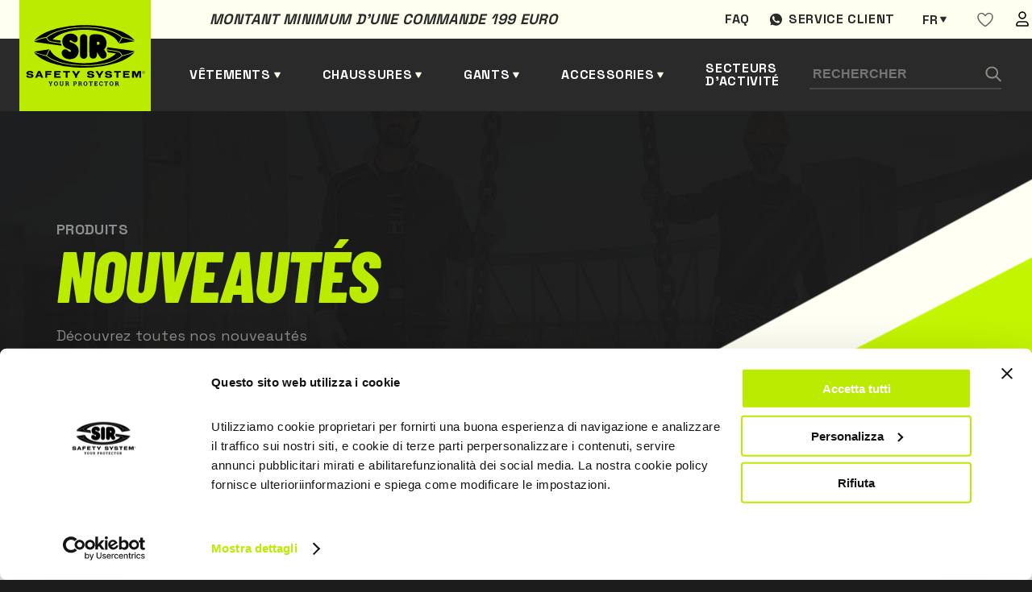

--- FILE ---
content_type: text/html; charset=UTF-8
request_url: https://www.sirsafetyshop.fr/nouveautes
body_size: 21914
content:
  
<!DOCTYPE html>
<html lang="fr">
<head>
            <!-- Google Tag Manager -->
        <script>(function(w,d,s,l,i){w[l]=w[l]||[];w[l].push({'gtm.start':
        new Date().getTime(),event:'gtm.js'});var f=d.getElementsByTagName(s)[0],
        j=d.createElement(s),dl=l!='dataLayer'?'&l='+l:'';j.async=true;j.src=
        'https://www.googletagmanager.com/gtm.js?id='+i+dl;f.parentNode.insertBefore(j,f);
        })(window,document,'script','dataLayer','GTM-N2JB4HC');</script>
        <!-- End Google Tag Manager -->
        <meta charset="UTF-8">
    <meta name="viewport" content="width=device-width, initial-scale=1.0">
    <script src="https://cdnjs.cloudflare.com/ajax/libs/jquery/3.5.1/jquery.min.js"></script>
        
                                    <title>
                    Nouveautés
            </title>

    <meta name="description" content="Vous trouverez toutes les nouveautés du nouveau catalogue Sir Safety System dédié au monde du travail.">
    <meta property="og:title" content="Nouveautés">
    <meta property="og:description" content="Vous trouverez toutes les nouveautés du nouveau catalogue Sir Safety System dédié au monde du travail.">
    <meta property="og:url" content="https://www.sirsafetyshop.fr/nouveautes">
            <meta property="og:image" content="https://www.sirsafetyshop.it/assets/img/banner-novita_2.jpg">
        <meta property="og:image:type" content="image/jpeg"/>
        <meta property="og:image:width" content="1200"/>
        <meta property="og:image:height" content="630"/>
        <meta property="og:image:alt" content="Nouveautés"/>
        
    <style>
   
    .loader {
    position: fixed;
    left: 0;
    top: 0;
    width: 100%;
    min-height: 100vh;
    background: #1c1c1c;
    overflow: hidden;
    z-index: 999999999;
    visibility: visible;
    opacity: 1;
    display: flex;
    align-items: center;
    justify-content: center;
    }
    .loader.loader-hide {
        opacity: 0;
        visibility: hidden;
        transition: .3s;
    }

    .loader-inside {
        width: 300px;
    }
    .loading-text {
        margin-right: auto;
        margin-left: auto;
        display: block;
        margin-bottom: 24px;
        font-family: 'Barlow Condensed',sans-serif;
        font-weight: 600;
        font-size: 24px;
        line-height: 102.1%;
        letter-spacing: 0.02em;
        text-transform: uppercase;
        color: #2a2a2a;
        padding: 8px 16px;
        background-color: #bbec00;
        width: -moz-fit-content;
        width: fit-content;
    }
    .progress {
        width: 100%;
        margin: 10px auto;
        height: 5px;
    }    
    .progress-bar {
        background-color: #bbec00;
        height: 100%;
        animation: progress-animation 1s ease-in;
    }

    .ccc-banner--bottom {
        border-radius:10px;
        color:var(--dark);
    }

    .ccc-banner__title {
        font-family: var(--font-title);
        font-size: 24px;
        color: var(--gray);
    }
    .ccc-banner label {
        display:block
    }
    .ccc-banner__button {
        margin-top:24px!important;
        margin-left:0px!important;
        margin-right:16px!important;
    }


    .ccc-banner__button--secondary {
        background-color: var(--gray)!important;
        color:#fff;
        
    }

    .hidden {
        display:none;
    }
@keyframes progress-animation {
    0% {width: 0%;}
    /*20% {width: 10%;}
    40% {width: 30%;}
    50% {width: 60%;}*/
    100% {width: 100%;}
}
</style>
    <link rel="stylesheet" href="https://www.sirsafetyshop.it/assets/css/main.min.css">
    <link rel="stylesheet" href="https://www.sirsafetyshop.it/assets/css/fr.css" >

    <link rel="apple-touch-icon" sizes="180x180" href="https://www.sirsafetyshop.it/assets/img/favicon/apple-touch-icon.png">
    <link rel="icon" type="image/png" sizes="32x32" href="https://www.sirsafetyshop.it/assets/img/favicon/favicon-32x32.png">
    <link rel="icon" type="image/png" sizes="16x16" href="https://www.sirsafetyshop.it/assets/img/favicon/favicon-16x16.png">
    <link rel="manifest" href="https://www.sirsafetyshop.it/assets/img/favicon/site.webmanifest">
    <link rel="mask-icon" href="https://www.sirsafetyshop.it/assets/img/favicon/safari-pinned-tab.svg" color="#5bbad5">
    <meta name="msapplication-TileColor" content="#ffc40d">
    <meta name="theme-color" content="#ffffff">
</head>

<body>
                        <!-- Google Tag Manager (noscript) -->
            <noscript><iframe src="https://www.googletagmanager.com/ns.html?id=GTM-N2JB4HC"
            height="0" width="0" style="display:none;visibility:hidden"></iframe></noscript>
            <!-- End Google Tag Manager (noscript) -->
                


<div class="loader">
    <div class="loader-inside">
        <p class="loading-text">L O A D I N G</p>
        <div class="progress">
            <div class="progress-bar"></div>
        </div>
    </div>
</div>    
<header>
    <div class="barra-warm"></div>
    <div class="container">
        <div class="preheader">
            <div class="preheader-left">
                                <p class="pretitle text-dark">Montant minimum d’une commande 199 euro </p>
            </div>
            <div class="preheader-right">
                                                                        <a href="https://www.sirsafetyshop.fr/faq" class="preheader-link">Faq</a>
                    
                                    
                
                <a href="https://wa.me/+393316284335" target="_blank" class="preheader-link assistenza">Service client</a>
                                




	
													


													


													


													


													





<div class="switch-languages" id="switch-languages">
    <div class="current-language">fr</div>
            <div class="list-languages">
                                                <a href="https://www.sirsafetyshop.it/novità" hreflang="it" lang="it">it</a>
                                                                <a href="https://www.sirsafetyshop.com/new-arrivals" hreflang="en" lang="en">en</a>
                                                                                            <a href="https://www.sirsafetyshop.de/neuheit" hreflang="de" lang="de">de</a>
                                                                <a href="https://www.sirsafetyshop.es/novedad" hreflang="es" lang="es">es</a>
                                    </div>
    </div>
                <div id="wishlistajax">
                    <a href="https://www.sirsafetyshop.fr/users" class="preheader-link">
        <svg width="20" height="19" viewBox="0 0 20 19" fill="none" xmlns="http://www.w3.org/2000/svg">
            <path fill-rule="evenodd" clip-rule="evenodd" d="M19 6.01004C19 12.2544 10.0004 17.51 10.0004 17.51C10.0004 17.51 1 12.1767 1 6.02269C1 3.51004 3 1.51004 5.5 1.51004C8 1.51004 10 4.51004 10 4.51004C10 4.51004 12 1.51004 14.5 1.51004C17 1.51004 19 3.51004 19 6.01004Z" stroke="#666666" stroke-width="1.5" stroke-linecap="round" stroke-linejoin="round"></path>
        </svg>
    </a>
                </div>
                <a href="https://www.sirsafetyshop.fr/users" class="preheader-link">
                    <img src="https://www.sirsafetyshop.it/assets/img/user.svg" alt="area utente" />
                </a>
            </div>
        </div>
        <div class="header-left">
            <a href="https://www.sirsafetyshop.fr/" class="logo">
                <img src="https://www.sirsafetyshop.it/assets/img/logo-black.svg" alt="Sir safety logo" />
            </a>
            
                
            <a href="" class="header-link submenu" id="sub-abbigliamento" data-id="abbigliamento">Vêtements</a>
            <a href="" class="header-link submenu" id="sub-scarpe" data-id="scarpe">Chaussures</a>
            <a href="" class="header-link submenu" id="sub-guanti" data-id="guanti">Gants</a>
            <a href="" class="header-link submenu" id="sub-altro" data-id="altro">Accessories </a>
                                            <a href="https://www.sirsafetyshop.fr/domaines-d-activite" class="header-link">Secteurs d’activité</a>
                            
            
        </div>

        <div class="header-right">
            <form class="search-form" action="https://www.sirsafetyshop.fr/ricerca/risultati">
                <input type="text" name="search" placeholder="Rechercher" />
                <button type="submit" class="search-button">
                    <img src="https://www.sirsafetyshop.it/assets/img/search.svg" alt="Chercher" />
                </button>
            </form>
            <div class="btn-form" id="btn-form"></div>
            <div class="cart-button" id="cart-button">
                <span></span>
<span ></span>
<span></span>            </div>
            <div class="secondary-button" id="secondary-button-mobile">
                <span></span>
                <span></span>
                <span></span>
            </div>
        </div>

    </div>
</header>

<div class="form-search-mobile" id="form-search-mobile">
    <form class="search-form" action="https://www.sirsafetyshop.fr/ricerca/risultati">
        <input type="text" class="input-mobile" name="search"placeholder="Rechercher" />
        <button type="submit" class="search-button">
            <img src="https://www.sirsafetyshop.it/assets/img/search.svg" alt="Chercher" />
        </button>
    </form>
</div>
    






<div class="menu-desktop" id="menu-desktop">
    <div class="container-menu-desktop">
        <div class="container-cat-menu" id="abbigliamento">
            <ul class="first-level hidden">
                <li class="l1 "> <a href="https://www.sirsafetyshop.fr/vêtements-de-travail"
                        class="first-level-link active">
                        Vêtements de travail
                    </a>
                    <ul class="grid show">
                                                <li class="l2 "  >                            <a href="https://www.sirsafetyshop.fr/vêtements-de-travail-vêtements-professionnels" class="">
                                Vêtements professionnels
                            </a>
                                                            <ul class=" show" >
                                                            <li class="l3 "  ><span></span>                            <a href="https://www.sirsafetyshop.fr/vêtements-de-travail-vêtements-professionnels-pantalons-de-travail" class="">
                                Pantalons de travail
                            </a>
                                                    </li>
                                                <li class="l3 "  ><span></span>                            <a href="https://www.sirsafetyshop.fr/vêtements-de-travail-vêtements-professionnels-vestes-de-travail" class="">
                                Vestes de travail
                            </a>
                                                    </li>
                                                <li class="l3 "  ><span></span>                            <a href="https://www.sirsafetyshop.fr/vêtements-de-travail-vêtements-professionnels-combinaisons-et-salopettes-de-travail" class="">
                                Combinaisons et Salopettes de travail
                            </a>
                                                    </li>
                                                <li class="l3 "  ><span></span>                            <a href="https://www.sirsafetyshop.fr/vêtements-de-travail-vêtements-professionnels-bermudas-de-travail" class="">
                                Bermudas de travail
                            </a>
                                                    </li>
                                                <li class="l3 "  ><span></span>                            <a href="https://www.sirsafetyshop.fr/vêtements-de-travail-vêtements-professionnels-gilets-de-travail-et-matelassés" class="">
                                Gilets de travail et matelassés
                            </a>
                                                    </li>
                                                <li class="l3 "  ><span></span>                            <a href="https://www.sirsafetyshop.fr/vêtements-de-travail-vêtements-professionnels-chemises-de-travail" class="">
                                Chemises de travail
                            </a>
                                                    </li>
                                                <li class="l3 "  ><span></span>                            <a href="https://www.sirsafetyshop.fr/vêtements-de-travail-vêtements-professionnels-tabliers-de-travail" class="">
                                Tabliers de travail
                            </a>
                                                    </li>
                                                <li class="l3 "  ><span></span>                            <a href="https://www.sirsafetyshop.fr/vêtements-de-travail-vêtements-professionnels-pulls-sweats--polaires-de-travail-" class="">
                                Pulls sweats  polaires de travail
                            </a>
                                                    </li>
                                                <li class="l3 "  ><span></span>                            <a href="https://www.sirsafetyshop.fr/vêtements-de-travail-vêtements-professionnels-polos-de-travail" class="">
                                Polos de travail
                            </a>
                                                    </li>
                                                <li class="l3 "  ><span></span>                            <a href="https://www.sirsafetyshop.fr/vêtements-de-travail-vêtements-professionnels-t-shirts-de-travail" class="">
                                T-shirts de travail
                            </a>
                                                    </li>
                                                <li class="l3 "  ><span></span>                            <a href="https://www.sirsafetyshop.fr/vêtements-de-travail-vêtements-professionnels-blouses-de-travail" class="">
                                Blouses de travail
                            </a>
                                                    </li>
                                                <li class="l3 "  ><span></span>                            <a href="https://www.sirsafetyshop.fr/vêtements-de-travail-vêtements-professionnels-sous-vêtements" class="">
                                Sous-vêtements
                            </a>
                                                    </li>
                                                <li class="l3 "  ><span></span>                            <a href="https://www.sirsafetyshop.fr/vêtements-de-travail-vêtements-professionnels-accessories" class="">
                                Accessories
                            </a>
                                                    </li>
                                                        </ul>
                                                    </li>
                                                <li class="l2 "  >                            <a href="https://www.sirsafetyshop.fr/vêtements-de-travail-vêtements-haute-visibilité" class="">
                                Vêtements haute-visibilité
                            </a>
                                                            <ul class=" " >
                                                            <li class="l3 "  ><span></span>                            <a href="https://www.sirsafetyshop.fr/vêtements-de-travail-vêtements-haute-visibilité-pantalons-de-travail" class="">
                                Pantalons de travail
                            </a>
                                                    </li>
                                                <li class="l3 "  ><span></span>                            <a href="https://www.sirsafetyshop.fr/vêtements-de-travail-vêtements-haute-visibilité-vestes-de-travail" class="">
                                Vestes de travail
                            </a>
                                                    </li>
                                                <li class="l3 "  ><span></span>                            <a href="https://www.sirsafetyshop.fr/vêtements-de-travail-vêtements-haute-visibilité-combinaisons-et-salopettes-de-travail" class="">
                                Combinaisons et Salopettes de travail
                            </a>
                                                    </li>
                                                <li class="l3 "  ><span></span>                            <a href="https://www.sirsafetyshop.fr/vêtements-de-travail-vêtements-haute-visibilité-bermudas-de-travail" class="">
                                Bermudas de travail
                            </a>
                                                    </li>
                                                <li class="l3 "  ><span></span>                            <a href="https://www.sirsafetyshop.fr/vêtements-de-travail-vêtements-haute-visibilité-gilets-de-travail-et-matelassés" class="">
                                Gilets de travail et matelassés
                            </a>
                                                    </li>
                                                <li class="l3 "  ><span></span>                            <a href="https://www.sirsafetyshop.fr/vêtements-de-travail-vêtements-haute-visibilité-pulls-sweats--polaires-de-travail-" class="">
                                Pulls sweats  polaires de travail
                            </a>
                                                    </li>
                                                <li class="l3 "  ><span></span>                            <a href="https://www.sirsafetyshop.fr/vêtements-de-travail-vêtements-haute-visibilité-polos-de-travail" class="">
                                Polos de travail
                            </a>
                                                    </li>
                                                <li class="l3 "  ><span></span>                            <a href="https://www.sirsafetyshop.fr/vêtements-de-travail-vêtements-haute-visibilité-t-shirts-de-travail" class="">
                                T-shirts de travail
                            </a>
                                                    </li>
                                                <li class="l3 "  ><span></span>                            <a href="https://www.sirsafetyshop.fr/vêtements-de-travail-vêtements-haute-visibilité-softshell" class="">
                                Softshell
                            </a>
                                                    </li>
                                                <li class="l3 "  ><span></span>                            <a href="https://www.sirsafetyshop.fr/vêtements-de-travail-vêtements-haute-visibilité-accessories" class="">
                                Accessories
                            </a>
                                                    </li>
                                                        </ul>
                                                    </li>
                                                <li class="l2 "  >                            <a href="https://www.sirsafetyshop.fr/vêtements-de-travail-vêtements-multinormes" class="">
                                Vêtements multinormes
                            </a>
                                                            <ul class=" " >
                                                            <li class="l3 "  ><span></span>                            <a href="https://www.sirsafetyshop.fr/vêtements-de-travail-vêtements-multinormes-pantalons-de-travail" class="">
                                Pantalons de travail
                            </a>
                                                    </li>
                                                <li class="l3 "  ><span></span>                            <a href="https://www.sirsafetyshop.fr/vêtements-de-travail-vêtements-multinormes-vestes-de-travail" class="">
                                Vestes de travail
                            </a>
                                                    </li>
                                                <li class="l3 "  ><span></span>                            <a href="https://www.sirsafetyshop.fr/vêtements-de-travail-vêtements-multinormes-combinaisons-et-salopettes-de-travail" class="">
                                Combinaisons et Salopettes de travail
                            </a>
                                                    </li>
                                                <li class="l3 "  ><span></span>                            <a href="https://www.sirsafetyshop.fr/vêtements-de-travail-vêtements-multinormes-gilets-de-travail-et-matelassés" class="">
                                Gilets de travail et matelassés
                            </a>
                                                    </li>
                                                <li class="l3 "  ><span></span>                            <a href="https://www.sirsafetyshop.fr/vêtements-de-travail-vêtements-multinormes-pulls-sweats--polaires-de-travail-" class="">
                                Pulls sweats  polaires de travail
                            </a>
                                                    </li>
                                                <li class="l3 "  ><span></span>                            <a href="https://www.sirsafetyshop.fr/vêtements-de-travail-vêtements-multinormes-polos-de-travail" class="">
                                Polos de travail
                            </a>
                                                    </li>
                                                <li class="l3 "  ><span></span>                            <a href="https://www.sirsafetyshop.fr/vêtements-de-travail-vêtements-multinormes-t-shirts-de-travail" class="">
                                T-shirts de travail
                            </a>
                                                    </li>
                                                <li class="l3 "  ><span></span>                            <a href="https://www.sirsafetyshop.fr/vêtements-de-travail-vêtements-multinormes-chemises-de-travail" class="">
                                Chemises de travail
                            </a>
                                                    </li>
                                                <li class="l3 "  ><span></span>                            <a href="https://www.sirsafetyshop.fr/vêtements-de-travail-vêtements-multinormes-sous-vêtements" class="">
                                Sous-vêtements
                            </a>
                                                    </li>
                                                <li class="l3 "  ><span></span>                            <a href="https://www.sirsafetyshop.fr/vêtements-de-travail-vêtements-multinormes-accessories" class="">
                                Accessories
                            </a>
                                                    </li>
                                                        </ul>
                                                    </li>
                                                <li class="l2 "  >                            <a href="https://www.sirsafetyshop.fr/vêtements-de-travail-vêtements-intémepéries" class="">
                                Vêtements Intémepéries
                            </a>
                                                            <ul class=" " >
                                                            <li class="l3 "  ><span></span>                            <a href="https://www.sirsafetyshop.fr/vêtements-de-travail-vêtements-intémepéries-pantalons-de-travail" class="">
                                Pantalons de travail
                            </a>
                                                    </li>
                                                <li class="l3 "  ><span></span>                            <a href="https://www.sirsafetyshop.fr/vêtements-de-travail-vêtements-intémepéries-vestes-de-travail" class="">
                                Vestes de travail
                            </a>
                                                    </li>
                                                <li class="l3 "  ><span></span>                            <a href="https://www.sirsafetyshop.fr/vêtements-de-travail-vêtements-intémepéries-gilets-de-travail-et-matelassés" class="">
                                Gilets de travail et matelassés
                            </a>
                                                    </li>
                                                <li class="l3 "  ><span></span>                            <a href="https://www.sirsafetyshop.fr/vêtements-de-travail-vêtements-intémepéries-softshell" class="">
                                Softshell
                            </a>
                                                    </li>
                                                <li class="l3 "  ><span></span>                            <a href="https://www.sirsafetyshop.fr/vêtements-de-travail-vêtements-intémepéries-combinaisons-et-salopettes-de-travail" class="">
                                Combinaisons et Salopettes de travail
                            </a>
                                                    </li>
                                                        </ul>
                                                    </li>
                                                <li class="l2 "  >                            <a href="https://www.sirsafetyshop.fr/vêtements-de-travail-vêtements-de-protection-chimique" class="">
                                Vêtements de protection chimique
                            </a>
                                                            <ul class=" " >
                                                            <li class="l3 "  ><span></span>                            <a href="https://www.sirsafetyshop.fr/vêtements-de-travail-vêtements-de-protection-chimique-pantalons-de-travail" class="">
                                Pantalons de travail
                            </a>
                                                    </li>
                                                <li class="l3 "  ><span></span>                            <a href="https://www.sirsafetyshop.fr/vêtements-de-travail-vêtements-de-protection-chimique-vestes-de-travail" class="">
                                Vestes de travail
                            </a>
                                                    </li>
                                                <li class="l3 "  ><span></span>                            <a href="https://www.sirsafetyshop.fr/vêtements-de-travail-vêtements-de-protection-chimique-combinaisons-et-salopettes-de-travail" class="">
                                Combinaisons et Salopettes de travail
                            </a>
                                                    </li>
                                                <li class="l3 "  ><span></span>                            <a href="https://www.sirsafetyshop.fr/vêtements-de-travail-vêtements-de-protection-chimique-blouses-de-travail" class="">
                                Blouses de travail
                            </a>
                                                    </li>
                                                        </ul>
                                                    </li>
                                                <li class="l2 "  >                            <a href="https://www.sirsafetyshop.fr/vêtements-de-travail-vêtements-à-usage-court" class="">
                                Vêtements à usage court
                            </a>
                                                            <ul class=" " >
                                                            <li class="l3 "  ><span></span>                            <a href="https://www.sirsafetyshop.fr/vêtements-de-travail-vêtements-à-usage-court-combinaisons-de-travail" class="">
                                Combinaisons de travail
                            </a>
                                                    </li>
                                                <li class="l3 "  ><span></span>                            <a href="https://www.sirsafetyshop.fr/vêtements-de-travail-vêtements-à-usage-court-blouses-de-travail" class="">
                                Blouses de travail
                            </a>
                                                    </li>
                                                <li class="l3 "  ><span></span>                            <a href="https://www.sirsafetyshop.fr/vêtements-de-travail-vêtements-à-usage-court-tabliers-de-travail" class="">
                                Tabliers de travail
                            </a>
                                                    </li>
                                                <li class="l3 "  ><span></span>                            <a href="https://www.sirsafetyshop.fr/vêtements-de-travail-vêtements-à-usage-court-charlottes--manchons-de-bras-et-surchaussures-jetables" class="">
                                Charlottes, manchons de bras et surchaussures jetables
                            </a>
                                                    </li>
                                                        </ul>
                                                    </li>
                                                <li class="l2 "  >                            <a href="https://www.sirsafetyshop.fr/vêtements-de-travail-pantalon-de-travail" class="">
                                Pantalon de travail
                            </a>
                                                    </li>
                                                <li class="l2 "  >                            <a href="https://www.sirsafetyshop.fr/vêtements-de-travail-veste-de-travail" class="">
                                Veste de travail
                            </a>
                                                    </li>
                                                <li class="l2 "  >                            <a href="https://www.sirsafetyshop.fr/vêtements-de-travail-salopette-de-travail" class="">
                                Salopette de travail
                            </a>
                                                    </li>
                                                <li class="l2 "  >                            <a href="https://www.sirsafetyshop.fr/vêtements-de-travail-gilet-de-travail-et-matelassé" class="">
                                Gilet de travail et matelassé
                            </a>
                                                    </li>
                                                <li class="l2 "  >                            <a href="https://www.sirsafetyshop.fr/vêtements-de-travail-tablier-de-travail" class="">
                                Tablier de travail
                            </a>
                                                    </li>
                                                <li class="l2 "  >                            <a href="https://www.sirsafetyshop.fr/vêtements-de-travail-blouses-de-travail" class="">
                                Blouses de travail
                            </a>
                                                    </li>
                                                <li class="l2 "  >                            <a href="https://www.sirsafetyshop.fr/vêtements-de-travail-pull--sweat--polaire-de-travail" class="">
                                Pull  sweat  polaire de travail
                            </a>
                                                    </li>
                                                <li class="l2 "  >                            <a href="https://www.sirsafetyshop.fr/vêtements-de-travail-chemises-de-travail" class="">
                                Chemises de travail
                            </a>
                                                    </li>
                                                <li class="l2 "  >                            <a href="https://www.sirsafetyshop.fr/vêtements-de-travail-polos-de-travail" class="">
                                Polos de travail
                            </a>
                                                    </li>
                                                <li class="l2 "  >                            <a href="https://www.sirsafetyshop.fr/vêtements-de-travail-t-shirts-de-travail" class="">
                                T-shirts de travail
                            </a>
                                                    </li>
                                                <li class="l2 "  >                            <a href="https://www.sirsafetyshop.fr/vêtements-de-travail-vêtements-pour-bûcherons" class="">
                                Vêtements pour Bûcherons
                            </a>
                                                    </li>
                                            </ul>
                </li>
            </ul>
        </div>

        <div class="container-cat-menu" id="scarpe">
            <ul class="first-level hidden">
               <li class="l1 "> <a href="https://www.sirsafetyshop.fr/chaussures-de-sécurité"
                        class="first-level-link active">
                        Chaussures de sécurité
                    </a>
                    <ul class="grid show">
                                                <li class="l2 "  >                            <a href="https://www.sirsafetyshop.fr/chaussures-de-sécurité-chaussures-de-sécurité-basses" class="">
                                Chaussures de sécurité basses
                            </a>
                                                            <ul class=" show" >
                                                            <li class="l3 "  ><span></span>                            <a href="https://www.sirsafetyshop.fr/chaussures-de-sécurité-chaussures-de-sécurité-basses-s1" class="">
                                S1
                            </a>
                                                    </li>
                                                <li class="l3 "  ><span></span>                            <a href="https://www.sirsafetyshop.fr/chaussures-de-sécurité-chaussures-de-sécurité-basses-s1p" class="">
                                S1P
                            </a>
                                                    </li>
                                                <li class="l3 "  ><span></span>                            <a href="https://www.sirsafetyshop.fr/chaussures-de-sécurité-chaussures-de-sécurité-basses-s2" class="">
                                S2
                            </a>
                                                    </li>
                                                <li class="l3 "  ><span></span>                            <a href="https://www.sirsafetyshop.fr/chaussures-de-sécurité-chaussures-de-sécurité-basses-s3" class="">
                                S3
                            </a>
                                                    </li>
                                                <li class="l3 "  ><span></span>                            <a href="https://www.sirsafetyshop.fr/chaussures-de-sécurité-chaussures-de-sécurité-basses-sbps" class="">
                                SBPS
                            </a>
                                                    </li>
                                                <li class="l3 "  ><span></span>                            <a href="https://www.sirsafetyshop.fr/chaussures-de-sécurité-chaussures-de-sécurité-basses-s1ps" class="">
                                S1PS
                            </a>
                                                    </li>
                                                <li class="l3 "  ><span></span>                            <a href="https://www.sirsafetyshop.fr/chaussures-de-sécurité-chaussures-de-sécurité-basses-s3s" class="">
                                S3S
                            </a>
                                                    </li>
                                                <li class="l3 "  ><span></span>                            <a href="https://www.sirsafetyshop.fr/chaussures-de-sécurité-chaussures-de-sécurité-basses-s7s" class="">
                                S7S
                            </a>
                                                    </li>
                                                        </ul>
                                                    </li>
                                                <li class="l2 "  >                            <a href="https://www.sirsafetyshop.fr/chaussures-de-sécurité-chaussures-de-sécurité-hautes" class="">
                                Chaussures de sécurité hautes
                            </a>
                                                            <ul class=" " >
                                                            <li class="l3 "  ><span></span>                            <a href="https://www.sirsafetyshop.fr/chaussures-de-sécurité-chaussures-de-sécurité-hautes-s2" class="">
                                S2
                            </a>
                                                    </li>
                                                <li class="l3 "  ><span></span>                            <a href="https://www.sirsafetyshop.fr/chaussures-de-sécurité-chaussures-de-sécurité-hautes-s3" class="">
                                S3
                            </a>
                                                    </li>
                                                <li class="l3 "  ><span></span>                            <a href="https://www.sirsafetyshop.fr/chaussures-de-sécurité-chaussures-de-sécurité-hautes-sbps" class="">
                                SBPS
                            </a>
                                                    </li>
                                                <li class="l3 "  ><span></span>                            <a href="https://www.sirsafetyshop.fr/chaussures-de-sécurité-chaussures-de-sécurité-hautes-s1ps" class="">
                                S1PS
                            </a>
                                                    </li>
                                                <li class="l3 "  ><span></span>                            <a href="https://www.sirsafetyshop.fr/chaussures-de-sécurité-chaussures-de-sécurité-hautes-s3s" class="">
                                S3S
                            </a>
                                                    </li>
                                                <li class="l3 "  ><span></span>                            <a href="https://www.sirsafetyshop.fr/chaussures-de-sécurité-chaussures-de-sécurité-hautes-s7s" class="">
                                S7S
                            </a>
                                                    </li>
                                                        </ul>
                                                    </li>
                                                <li class="l2 "  >                            <a href="https://www.sirsafetyshop.fr/chaussures-de-sécurité-bottes-de-sécurité" class="">
                                Bottes de sécurité
                            </a>
                                                            <ul class=" " >
                                                            <li class="l3 "  ><span></span>                            <a href="https://www.sirsafetyshop.fr/chaussures-de-sécurité-bottes-de-sécurité-s3" class="">
                                S3
                            </a>
                                                    </li>
                                                <li class="l3 "  ><span></span>                            <a href="https://www.sirsafetyshop.fr/chaussures-de-sécurité-bottes-de-sécurité-s4" class="">
                                S4
                            </a>
                                                    </li>
                                                <li class="l3 "  ><span></span>                            <a href="https://www.sirsafetyshop.fr/chaussures-de-sécurité-bottes-de-sécurité-s5" class="">
                                S5
                            </a>
                                                    </li>
                                                <li class="l3 "  ><span></span>                            <a href="https://www.sirsafetyshop.fr/chaussures-de-sécurité-bottes-de-sécurité-no-safety" class="">
                                NO SAFETY
                            </a>
                                                    </li>
                                                <li class="l3 "  ><span></span>                            <a href="https://www.sirsafetyshop.fr/chaussures-de-sécurité-bottes-de-sécurité-s3s" class="">
                                S3S
                            </a>
                                                    </li>
                                                <li class="l3 "  ><span></span>                            <a href="https://www.sirsafetyshop.fr/chaussures-de-sécurité-bottes-de-sécurité-s7s" class="">
                                S7S
                            </a>
                                                    </li>
                                                        </ul>
                                                    </li>
                                                <li class="l2 "  >                            <a href="https://www.sirsafetyshop.fr/chaussures-de-sécurité-sandales-et-sabots-de-sécurité" class="">
                                Sandales et Sabots de sécurité
                            </a>
                                                            <ul class=" " >
                                                            <li class="l3 "  ><span></span>                            <a href="https://www.sirsafetyshop.fr/chaussures-de-sécurité-sandales-et-sabots-de-sécurité-sb" class="">
                                SB
                            </a>
                                                    </li>
                                                <li class="l3 "  ><span></span>                            <a href="https://www.sirsafetyshop.fr/chaussures-de-sécurité-sandales-et-sabots-de-sécurité-s2" class="">
                                S2
                            </a>
                                                    </li>
                                                <li class="l3 "  ><span></span>                            <a href="https://www.sirsafetyshop.fr/chaussures-de-sécurité-sandales-et-sabots-de-sécurité-no-safety" class="">
                                NO SAFETY
                            </a>
                                                    </li>
                                                        </ul>
                                                    </li>
                                                <li class="l2 "  >                            <a href="https://www.sirsafetyshop.fr/chaussures-de-sécurité-chaussure-de-sécurité-spéciales-protections" class="">
                                Chaussure de sécurité spéciales protections
                            </a>
                                                    </li>
                                                <li class="l2 "  >                            <a href="https://www.sirsafetyshop.fr/chaussures-de-sécurité-baskets-de-sécurité" class="">
                                Baskets de sécurité
                            </a>
                                                    </li>
                                                <li class="l2 "  >                            <a href="https://www.sirsafetyshop.fr/chaussures-de-sécurité-chaussure-de-sécurité-légère" class="">
                                Chaussure de sécurité légère
                            </a>
                                                    </li>
                                                <li class="l2 "  >                            <a href="https://www.sirsafetyshop.fr/chaussures-de-sécurité-chaussure-dété" class="">
                                Chaussure d&#039;été
                            </a>
                                                    </li>
                                                <li class="l2 "  >                            <a href="https://www.sirsafetyshop.fr/chaussures-de-sécurité-chaussure-dhiver" class="">
                                Chaussure d&#039;hiver
                            </a>
                                                    </li>
                                                <li class="l2 "  >                            <a href="https://www.sirsafetyshop.fr/chaussures-de-sécurité-chaussure-de-securité-hydrofuge" class="">
                                Chaussure de securité hydrofuge
                            </a>
                                                    </li>
                                                <li class="l2 "  >                            <a href="https://www.sirsafetyshop.fr/chaussures-de-sécurité-sb" class="">
                                SB
                            </a>
                                                    </li>
                                                <li class="l2 "  >                            <a href="https://www.sirsafetyshop.fr/chaussures-de-sécurité-s1" class="">
                                S1
                            </a>
                                                    </li>
                                                <li class="l2 "  >                            <a href="https://www.sirsafetyshop.fr/chaussures-de-sécurité-s1p" class="">
                                S1P
                            </a>
                                                    </li>
                                                <li class="l2 "  >                            <a href="https://www.sirsafetyshop.fr/chaussures-de-sécurité-s2" class="">
                                S2
                            </a>
                                                    </li>
                                                <li class="l2 "  >                            <a href="https://www.sirsafetyshop.fr/chaussures-de-sécurité-s3" class="">
                                S3
                            </a>
                                                    </li>
                                                <li class="l2 "  >                            <a href="https://www.sirsafetyshop.fr/chaussures-de-sécurité-s4" class="">
                                S4
                            </a>
                                                    </li>
                                                <li class="l2 "  >                            <a href="https://www.sirsafetyshop.fr/chaussures-de-sécurité-s5" class="">
                                S5
                            </a>
                                                    </li>
                                                <li class="l2 "  >                            <a href="https://www.sirsafetyshop.fr/chaussures-de-sécurité-semelles-et-chaussettes" class="">
                                Semelles et chaussettes
                            </a>
                                                            <ul class=" " >
                                                            <li class="l3 "  ><span></span>                            <a href="https://www.sirsafetyshop.fr/chaussures-de-sécurité-semelles-et-chaussettes-semelles-intérieures" class="">
                                Semelles Intérieures
                            </a>
                                                    </li>
                                                <li class="l3 "  ><span></span>                            <a href="https://www.sirsafetyshop.fr/chaussures-de-sécurité-semelles-et-chaussettes-chaussettes-" class="">
                                Chaussettes
                            </a>
                                                    </li>
                                                        </ul>
                                                    </li>
                                                <li class="l2 "  >                            <a href="https://www.sirsafetyshop.fr/chaussures-de-sécurité-sbps" class="">
                                SBPS
                            </a>
                                                    </li>
                                                <li class="l2 "  >                            <a href="https://www.sirsafetyshop.fr/chaussures-de-sécurité-s1ps" class="">
                                S1PS
                            </a>
                                                    </li>
                                                <li class="l2 "  >                            <a href="https://www.sirsafetyshop.fr/chaussures-de-sécurité-s3s" class="">
                                S3S
                            </a>
                                                    </li>
                                                <li class="l2 "  >                            <a href="https://www.sirsafetyshop.fr/chaussures-de-sécurité-s7s" class="">
                                S7S
                            </a>
                                                    </li>
                                            </ul>
                </li>
            </ul>
        </div>

        <div class="container-cat-menu" id="guanti">
            <ul class="first-level hidden">
                <li class="l1 "> <a href="https://www.sirsafetyshop.fr/gants-de-protection"
                        class="first-level-link active">
                        Gants de protection
                    </a>
                    <ul class="grid show">
                                                <li class="l2 "  >                            <a href="https://www.sirsafetyshop.fr/gants-de-protection-gants-de-protection-en-cuir" class="">
                                Gants de protection en cuir
                            </a>
                                                    </li>
                                                <li class="l2 "  >                            <a href="https://www.sirsafetyshop.fr/gants-de-protection-gants-de-protection-mécanique" class="">
                                Gants de protection mécanique
                            </a>
                                                    </li>
                                                <li class="l2 "  >                            <a href="https://www.sirsafetyshop.fr/gants-de-protection-gants-de-protection-anti-coupure" class="">
                                Gants de protection anti-coupure
                            </a>
                                                    </li>
                                                <li class="l2 "  >                            <a href="https://www.sirsafetyshop.fr/gants-de-protection-gants-de-protection-anti-chaleur" class="">
                                Gants de protection anti chaleur
                            </a>
                                                    </li>
                                                <li class="l2 "  >                            <a href="https://www.sirsafetyshop.fr/gants-de-protection-gants-de-protection-anti-froid" class="">
                                Gants de protection anti-froid
                            </a>
                                                    </li>
                                                <li class="l2 "  >                            <a href="https://www.sirsafetyshop.fr/gants-de-protection-gants--spéciales-protections" class="">
                                Gants  spéciales protections
                            </a>
                                                    </li>
                                                <li class="l2 "  >                            <a href="https://www.sirsafetyshop.fr/gants-de-protection-gants-de-protection-chimique" class="">
                                Gants de protection chimique
                            </a>
                                                    </li>
                                                <li class="l2 "  >                            <a href="https://www.sirsafetyshop.fr/gants-de-protection-gants-jetables" class="">
                                Gants Jetables
                            </a>
                                                            <ul class=" " >
                                                            <li class="l3 "  ><span></span>                            <a href="https://www.sirsafetyshop.fr/gants-de-protection-gants-jetables-nitrile" class="">
                                Nitrile
                            </a>
                                                    </li>
                                                <li class="l3 "  ><span></span>                            <a href="https://www.sirsafetyshop.fr/gants-de-protection-gants-jetables-vinyle" class="">
                                Vinyle
                            </a>
                                                    </li>
                                                <li class="l3 "  ><span></span>                            <a href="https://www.sirsafetyshop.fr/gants-de-protection-gants-jetables-latex" class="">
                                Latex
                            </a>
                                                    </li>
                                                <li class="l3 "  ><span></span>                            <a href="https://www.sirsafetyshop.fr/gants-de-protection-gants-jetables-autres" class="">
                                Autres
                            </a>
                                                    </li>
                                                        </ul>
                                                    </li>
                                            </ul>
                </li>
            </ul>
        </div>

        <div class="container-cat-menu" id="altro">
            <ul class="first-level">
                <li class="l1 "> <a href="https://www.sirsafetyshop.fr/protection-de-la-tête-et-respiratoire"
                        class="first-level-link active">
                        Protection de la tête et respiratoire
                    </a>
                    <ul class="grid show">
                                                <li class="l2 "  >                            <a href="https://www.sirsafetyshop.fr/protection-de-la-tête-et-respiratoire-casques-de-sécurité" class="">
                                Casques de sécurité
                            </a>
                                                            <ul class=" show" >
                                                            <li class="l3 "  ><span></span>                            <a href="https://www.sirsafetyshop.fr/protection-de-la-tête-et-respiratoire-casques-de-sécurité-casques-de-sécurité" class="">
                                Casques de sécurité
                            </a>
                                                    </li>
                                                <li class="l3 "  ><span></span>                            <a href="https://www.sirsafetyshop.fr/protection-de-la-tête-et-respiratoire-casques-de-sécurité-casquettes-anti-heurts" class="">
                                Casquettes anti-heurts
                            </a>
                                                    </li>
                                                <li class="l3 "  ><span></span>                            <a href="https://www.sirsafetyshop.fr/protection-de-la-tête-et-respiratoire-casques-de-sécurité-visière-écran-pour-casque" class="">
                                Visière-écran pour casque
                            </a>
                                                    </li>
                                                <li class="l3 "  ><span></span>                            <a href="https://www.sirsafetyshop.fr/protection-de-la-tête-et-respiratoire-casques-de-sécurité-casques-anti-bruit-montés-sur-casque-de-protection" class="">
                                Casques anti-bruit montés sur casque de protection
                            </a>
                                                    </li>
                                                <li class="l3 "  ><span></span>                            <a href="https://www.sirsafetyshop.fr/protection-de-la-tête-et-respiratoire-casques-de-sécurité-accessories" class="">
                                Accessories
                            </a>
                                                    </li>
                                                        </ul>
                                                    </li>
                                                <li class="l2 "  >                            <a href="https://www.sirsafetyshop.fr/protection-de-la-tête-et-respiratoire-casques-de-pompiers" class="">
                                Casques de pompiers
                            </a>
                                                    </li>
                                                <li class="l2 "  >                            <a href="https://www.sirsafetyshop.fr/protection-de-la-tête-et-respiratoire-masques-jetables" class="">
                                Masques jetables
                            </a>
                                                            <ul class=" " >
                                                            <li class="l3 "  ><span></span>                            <a href="https://www.sirsafetyshop.fr/protection-de-la-tête-et-respiratoire-masques-jetables-ffp2" class="">
                                FFP2
                            </a>
                                                    </li>
                                                <li class="l3 "  ><span></span>                            <a href="https://www.sirsafetyshop.fr/protection-de-la-tête-et-respiratoire-masques-jetables-ffp3" class="">
                                FFP3
                            </a>
                                                    </li>
                                                        </ul>
                                                    </li>
                                                <li class="l2 "  >                            <a href="https://www.sirsafetyshop.fr/protection-de-la-tête-et-respiratoire-masques-de-protection-respiratoire" class="">
                                Masques de protection respiratoire
                            </a>
                                                            <ul class=" " >
                                                            <li class="l3 "  ><span></span>                            <a href="https://www.sirsafetyshop.fr/protection-de-la-tête-et-respiratoire-masques-de-protection-respiratoire-demi-masques-avec-filtre" class="">
                                Demi-masques avec filtre
                            </a>
                                                    </li>
                                                <li class="l3 "  ><span></span>                            <a href="https://www.sirsafetyshop.fr/protection-de-la-tête-et-respiratoire-masques-de-protection-respiratoire-masques-complets-avec-filtre" class="">
                                Masques complets avec filtre
                            </a>
                                                    </li>
                                                        </ul>
                                                    </li>
                                                <li class="l2 "  >                            <a href="https://www.sirsafetyshop.fr/protection-de-la-tête-et-respiratoire-lunettes-de-securité" class="">
                                Lunettes de securité
                            </a>
                                                            <ul class=" " >
                                                            <li class="l3 "  ><span></span>                            <a href="https://www.sirsafetyshop.fr/protection-de-la-tête-et-respiratoire-lunettes-de-securité-lunettes-de-sécurité" class="">
                                Lunettes de sécurité
                            </a>
                                                    </li>
                                                <li class="l3 "  ><span></span>                            <a href="https://www.sirsafetyshop.fr/protection-de-la-tête-et-respiratoire-lunettes-de-securité-lunettes-masque" class="">
                                Lunettes-masque
                            </a>
                                                    </li>
                                                <li class="l3 "  ><span></span>                            <a href="https://www.sirsafetyshop.fr/protection-de-la-tête-et-respiratoire-lunettes-de-securité-accessories" class="">
                                Accessories
                            </a>
                                                    </li>
                                                        </ul>
                                                    </li>
                                                <li class="l2 "  >                            <a href="https://www.sirsafetyshop.fr/protection-de-la-tête-et-respiratoire-visières-de-protection" class="">
                                Visières de protection
                            </a>
                                                    </li>
                                                <li class="l2 "  >                            <a href="https://www.sirsafetyshop.fr/protection-de-la-tête-et-respiratoire-casques-anti-bruit" class="">
                                Casques anti-bruit
                            </a>
                                                    </li>
                                                <li class="l2 "  >                            <a href="https://www.sirsafetyshop.fr/protection-de-la-tête-et-respiratoire-bouchons-doreilles" class="">
                                Bouchons d&#039;oreilles
                            </a>
                                                            <ul class=" " >
                                                            <li class="l3 "  ><span></span>                            <a href="https://www.sirsafetyshop.fr/protection-de-la-tête-et-respiratoire-bouchons-doreilles-jetable" class="">
                                Jetable
                            </a>
                                                    </li>
                                                <li class="l3 "  ><span></span>                            <a href="https://www.sirsafetyshop.fr/protection-de-la-tête-et-respiratoire-bouchons-doreilles-réutilisable" class="">
                                Réutilisable
                            </a>
                                                    </li>
                                                        </ul>
                                                    </li>
                                            </ul>
                </li>

                <li class="l1 "> <a href="https://www.sirsafetyshop.fr/protection-anti-chutes"
                        class="first-level-link active">
                        Protection anti-chutes
                    </a>
                    <ul class="grid">
                                                <li class="l2 "  >                            <a href="https://www.sirsafetyshop.fr/protection-anti-chutes-harnais-de-sécurité" class="">
                                Harnais de sécurité
                            </a>
                                                    </li>
                                                <li class="l2 "  >                            <a href="https://www.sirsafetyshop.fr/protection-anti-chutes-système-antichute-rétractable" class="">
                                Système antichute rétractable
                            </a>
                                                    </li>
                                                <li class="l2 "  >                            <a href="https://www.sirsafetyshop.fr/protection-anti-chutes-système-de-maintien-au-travail" class="">
                                Système de maintien au travail
                            </a>
                                                            <ul class=" " >
                                                            <li class="l3 "  ><span></span>                            <a href="https://www.sirsafetyshop.fr/protection-anti-chutes-système-de-maintien-au-travail-cordes-et-longes" class="">
                                Cordes et longes
                            </a>
                                                    </li>
                                                <li class="l3 "  ><span></span>                            <a href="https://www.sirsafetyshop.fr/protection-anti-chutes-système-de-maintien-au-travail-mousquetons---connecteurs-" class="">
                                Mousquetons / Connecteurs
                            </a>
                                                    </li>
                                                <li class="l3 "  ><span></span>                            <a href="https://www.sirsafetyshop.fr/protection-anti-chutes-système-de-maintien-au-travail-accessories" class="">
                                Accessories
                            </a>
                                                    </li>
                                                        </ul>
                                                    </li>
                                                <li class="l2 "  >                            <a href="https://www.sirsafetyshop.fr/protection-anti-chutes-absorbeurs-dénergie" class="">
                                Absorbeurs d&#039;énergie
                            </a>
                                                    </li>
                                                <li class="l2 "  >                            <a href="https://www.sirsafetyshop.fr/protection-anti-chutes-kit-de-travail-en-hauteur" class="">
                                Kit de travail en hauteur
                            </a>
                                                            <ul class=" " >
                                                            <li class="l3 "  ><span></span>                            <a href="https://www.sirsafetyshop.fr/protection-anti-chutes-kit-de-travail-en-hauteur-systèmes-dancrage-mobiles" class="">
                                Systèmes d&#039;ancrage mobiles
                            </a>
                                                    </li>
                                                <li class="l3 "  ><span></span>                            <a href="https://www.sirsafetyshop.fr/protection-anti-chutes-kit-de-travail-en-hauteur-kit-pour-pylônes-et-plans-verticaux" class="">
                                Kit pour Pylônes et plans verticaux
                            </a>
                                                    </li>
                                                <li class="l3 "  ><span></span>                            <a href="https://www.sirsafetyshop.fr/protection-anti-chutes-kit-de-travail-en-hauteur-kit-pour-charpentes-et-couvertures" class="">
                                Kit pour charpentes et couvertures
                            </a>
                                                    </li>
                                                <li class="l3 "  ><span></span>                            <a href="https://www.sirsafetyshop.fr/protection-anti-chutes-kit-de-travail-en-hauteur-kit-pour-échafaudages-et-travaux-en-hauteur-" class="">
                                Kit pour échafaudages et travaux en hauteur
                            </a>
                                                    </li>
                                                        </ul>
                                                    </li>
                                                <li class="l2 "  >                            <a href="https://www.sirsafetyshop.fr/protection-anti-chutes-petzl" class="">
                                Petzl
                            </a>
                                                    </li>
                                            </ul>
                </li>
            
                <li class="l1 "> <a href="https://www.sirsafetyshop.fr/matériel-de-secourisme"
                        class="first-level-link active">
                        Matériel de secourisme
                    </a>
                    <ul class="grid">
                                                <li class="l2 "  >                            <a href="https://www.sirsafetyshop.fr/matériel-de-secourisme-lave-yeux-et-douches-de-sécurité" class="">
                                Lave-yeux et douches de sécurité
                            </a>
                                                    </li>
                                                <li class="l2 "  >                            <a href="https://www.sirsafetyshop.fr/matériel-de-secourisme-kit-de-premiers-soins" class="">
                                Kit de premiers soins
                            </a>
                                                    </li>
                                            </ul>
                </li>
            </ul>

        </div>
    </div>
</div>
                                            

<div class="menu-mobile" id="menu-mobile">
    <ul>
        <li>
            <a href="#" class="link-menu-mobile link-sub-menu" >Produits</a>
            <ul class="sub-menu">
            
                <li>
                    <div class="back">Revenir en arrière</div>
                </li>
                <li>
                    <div class="title-sub-menu"><span>Produits</span></div>
                </li>
                                <li>
                    <a href="https://www.sirsafetyshop.fr/vêtements-de-travail" class="link-menu-mobile  link-sub-menu" >Vêtements de travail</a>
                                        <ul class="sub-menu">
                        <li>
                            <div class="back">Revenir en arrière</div>
                        </li>
                        <li>
                            <a href="https://www.sirsafetyshop.fr/vêtements-de-travail" class="title-sub-menu"><span>Vêtements de travail &raquo;</span></a>
                        </li>
                                        <li>
                    <a href="https://www.sirsafetyshop.fr/vêtements-de-travail-vêtements-professionnels" class="link-menu-mobile  link-sub-menu" >Vêtements professionnels</a>
                                        <ul class="sub-menu">
                        <li>
                            <div class="back">Revenir en arrière</div>
                        </li>
                        <li>
                            <a href="https://www.sirsafetyshop.fr/vêtements-de-travail-vêtements-professionnels" class="title-sub-menu"><span>Vêtements professionnels &raquo;</span></a>
                        </li>
                                        <li>
                    <a href="https://www.sirsafetyshop.fr/vêtements-de-travail-vêtements-professionnels-pantalons-de-travail" class="link-menu-mobile  " >Pantalons de travail</a>
                                    </li>
                
                                <li>
                    <a href="https://www.sirsafetyshop.fr/vêtements-de-travail-vêtements-professionnels-vestes-de-travail" class="link-menu-mobile  " >Vestes de travail</a>
                                    </li>
                
                                <li>
                    <a href="https://www.sirsafetyshop.fr/vêtements-de-travail-vêtements-professionnels-combinaisons-et-salopettes-de-travail" class="link-menu-mobile  " >Combinaisons et Salopettes de travail</a>
                                    </li>
                
                                <li>
                    <a href="https://www.sirsafetyshop.fr/vêtements-de-travail-vêtements-professionnels-bermudas-de-travail" class="link-menu-mobile  " >Bermudas de travail</a>
                                    </li>
                
                                <li>
                    <a href="https://www.sirsafetyshop.fr/vêtements-de-travail-vêtements-professionnels-gilets-de-travail-et-matelassés" class="link-menu-mobile  " >Gilets de travail et matelassés</a>
                                    </li>
                
                                <li>
                    <a href="https://www.sirsafetyshop.fr/vêtements-de-travail-vêtements-professionnels-chemises-de-travail" class="link-menu-mobile  " >Chemises de travail</a>
                                    </li>
                
                                <li>
                    <a href="https://www.sirsafetyshop.fr/vêtements-de-travail-vêtements-professionnels-tabliers-de-travail" class="link-menu-mobile  " >Tabliers de travail</a>
                                    </li>
                
                                <li>
                    <a href="https://www.sirsafetyshop.fr/vêtements-de-travail-vêtements-professionnels-pulls-sweats--polaires-de-travail-" class="link-menu-mobile  " >Pulls sweats  polaires de travail</a>
                                    </li>
                
                                <li>
                    <a href="https://www.sirsafetyshop.fr/vêtements-de-travail-vêtements-professionnels-polos-de-travail" class="link-menu-mobile  " >Polos de travail</a>
                                    </li>
                
                                <li>
                    <a href="https://www.sirsafetyshop.fr/vêtements-de-travail-vêtements-professionnels-t-shirts-de-travail" class="link-menu-mobile  " >T-shirts de travail</a>
                                    </li>
                
                                <li>
                    <a href="https://www.sirsafetyshop.fr/vêtements-de-travail-vêtements-professionnels-blouses-de-travail" class="link-menu-mobile  " >Blouses de travail</a>
                                    </li>
                
                                <li>
                    <a href="https://www.sirsafetyshop.fr/vêtements-de-travail-vêtements-professionnels-sous-vêtements" class="link-menu-mobile  " >Sous-vêtements</a>
                                    </li>
                
                                <li>
                    <a href="https://www.sirsafetyshop.fr/vêtements-de-travail-vêtements-professionnels-accessories" class="link-menu-mobile  " >Accessories</a>
                                    </li>
                
                                    </ul>
                                    </li>
                
                                <li>
                    <a href="https://www.sirsafetyshop.fr/vêtements-de-travail-vêtements-haute-visibilité" class="link-menu-mobile  link-sub-menu" >Vêtements haute-visibilité</a>
                                        <ul class="sub-menu">
                        <li>
                            <div class="back">Revenir en arrière</div>
                        </li>
                        <li>
                            <a href="https://www.sirsafetyshop.fr/vêtements-de-travail-vêtements-haute-visibilité" class="title-sub-menu"><span>Vêtements haute-visibilité &raquo;</span></a>
                        </li>
                                        <li>
                    <a href="https://www.sirsafetyshop.fr/vêtements-de-travail-vêtements-haute-visibilité-pantalons-de-travail" class="link-menu-mobile  " >Pantalons de travail</a>
                                    </li>
                
                                <li>
                    <a href="https://www.sirsafetyshop.fr/vêtements-de-travail-vêtements-haute-visibilité-vestes-de-travail" class="link-menu-mobile  " >Vestes de travail</a>
                                    </li>
                
                                <li>
                    <a href="https://www.sirsafetyshop.fr/vêtements-de-travail-vêtements-haute-visibilité-combinaisons-et-salopettes-de-travail" class="link-menu-mobile  " >Combinaisons et Salopettes de travail</a>
                                    </li>
                
                                <li>
                    <a href="https://www.sirsafetyshop.fr/vêtements-de-travail-vêtements-haute-visibilité-bermudas-de-travail" class="link-menu-mobile  " >Bermudas de travail</a>
                                    </li>
                
                                <li>
                    <a href="https://www.sirsafetyshop.fr/vêtements-de-travail-vêtements-haute-visibilité-gilets-de-travail-et-matelassés" class="link-menu-mobile  " >Gilets de travail et matelassés</a>
                                    </li>
                
                                <li>
                    <a href="https://www.sirsafetyshop.fr/vêtements-de-travail-vêtements-haute-visibilité-pulls-sweats--polaires-de-travail-" class="link-menu-mobile  " >Pulls sweats  polaires de travail</a>
                                    </li>
                
                                <li>
                    <a href="https://www.sirsafetyshop.fr/vêtements-de-travail-vêtements-haute-visibilité-polos-de-travail" class="link-menu-mobile  " >Polos de travail</a>
                                    </li>
                
                                <li>
                    <a href="https://www.sirsafetyshop.fr/vêtements-de-travail-vêtements-haute-visibilité-t-shirts-de-travail" class="link-menu-mobile  " >T-shirts de travail</a>
                                    </li>
                
                                <li>
                    <a href="https://www.sirsafetyshop.fr/vêtements-de-travail-vêtements-haute-visibilité-softshell" class="link-menu-mobile  " >Softshell</a>
                                    </li>
                
                                <li>
                    <a href="https://www.sirsafetyshop.fr/vêtements-de-travail-vêtements-haute-visibilité-accessories" class="link-menu-mobile  " >Accessories</a>
                                    </li>
                
                                    </ul>
                                    </li>
                
                                <li>
                    <a href="https://www.sirsafetyshop.fr/vêtements-de-travail-vêtements-multinormes" class="link-menu-mobile  link-sub-menu" >Vêtements multinormes</a>
                                        <ul class="sub-menu">
                        <li>
                            <div class="back">Revenir en arrière</div>
                        </li>
                        <li>
                            <a href="https://www.sirsafetyshop.fr/vêtements-de-travail-vêtements-multinormes" class="title-sub-menu"><span>Vêtements multinormes &raquo;</span></a>
                        </li>
                                        <li>
                    <a href="https://www.sirsafetyshop.fr/vêtements-de-travail-vêtements-multinormes-pantalons-de-travail" class="link-menu-mobile  " >Pantalons de travail</a>
                                    </li>
                
                                <li>
                    <a href="https://www.sirsafetyshop.fr/vêtements-de-travail-vêtements-multinormes-vestes-de-travail" class="link-menu-mobile  " >Vestes de travail</a>
                                    </li>
                
                                <li>
                    <a href="https://www.sirsafetyshop.fr/vêtements-de-travail-vêtements-multinormes-combinaisons-et-salopettes-de-travail" class="link-menu-mobile  " >Combinaisons et Salopettes de travail</a>
                                    </li>
                
                                <li>
                    <a href="https://www.sirsafetyshop.fr/vêtements-de-travail-vêtements-multinormes-gilets-de-travail-et-matelassés" class="link-menu-mobile  " >Gilets de travail et matelassés</a>
                                    </li>
                
                                <li>
                    <a href="https://www.sirsafetyshop.fr/vêtements-de-travail-vêtements-multinormes-pulls-sweats--polaires-de-travail-" class="link-menu-mobile  " >Pulls sweats  polaires de travail</a>
                                    </li>
                
                                <li>
                    <a href="https://www.sirsafetyshop.fr/vêtements-de-travail-vêtements-multinormes-polos-de-travail" class="link-menu-mobile  " >Polos de travail</a>
                                    </li>
                
                                <li>
                    <a href="https://www.sirsafetyshop.fr/vêtements-de-travail-vêtements-multinormes-t-shirts-de-travail" class="link-menu-mobile  " >T-shirts de travail</a>
                                    </li>
                
                                <li>
                    <a href="https://www.sirsafetyshop.fr/vêtements-de-travail-vêtements-multinormes-chemises-de-travail" class="link-menu-mobile  " >Chemises de travail</a>
                                    </li>
                
                                <li>
                    <a href="https://www.sirsafetyshop.fr/vêtements-de-travail-vêtements-multinormes-sous-vêtements" class="link-menu-mobile  " >Sous-vêtements</a>
                                    </li>
                
                                <li>
                    <a href="https://www.sirsafetyshop.fr/vêtements-de-travail-vêtements-multinormes-accessories" class="link-menu-mobile  " >Accessories</a>
                                    </li>
                
                                    </ul>
                                    </li>
                
                                <li>
                    <a href="https://www.sirsafetyshop.fr/vêtements-de-travail-vêtements-intémepéries" class="link-menu-mobile  link-sub-menu" >Vêtements Intémepéries</a>
                                        <ul class="sub-menu">
                        <li>
                            <div class="back">Revenir en arrière</div>
                        </li>
                        <li>
                            <a href="https://www.sirsafetyshop.fr/vêtements-de-travail-vêtements-intémepéries" class="title-sub-menu"><span>Vêtements Intémepéries &raquo;</span></a>
                        </li>
                                        <li>
                    <a href="https://www.sirsafetyshop.fr/vêtements-de-travail-vêtements-intémepéries-pantalons-de-travail" class="link-menu-mobile  " >Pantalons de travail</a>
                                    </li>
                
                                <li>
                    <a href="https://www.sirsafetyshop.fr/vêtements-de-travail-vêtements-intémepéries-vestes-de-travail" class="link-menu-mobile  " >Vestes de travail</a>
                                    </li>
                
                                <li>
                    <a href="https://www.sirsafetyshop.fr/vêtements-de-travail-vêtements-intémepéries-gilets-de-travail-et-matelassés" class="link-menu-mobile  " >Gilets de travail et matelassés</a>
                                    </li>
                
                                <li>
                    <a href="https://www.sirsafetyshop.fr/vêtements-de-travail-vêtements-intémepéries-softshell" class="link-menu-mobile  " >Softshell</a>
                                    </li>
                
                                <li>
                    <a href="https://www.sirsafetyshop.fr/vêtements-de-travail-vêtements-intémepéries-combinaisons-et-salopettes-de-travail" class="link-menu-mobile  " >Combinaisons et Salopettes de travail</a>
                                    </li>
                
                                    </ul>
                                    </li>
                
                                <li>
                    <a href="https://www.sirsafetyshop.fr/vêtements-de-travail-vêtements-de-protection-chimique" class="link-menu-mobile  link-sub-menu" >Vêtements de protection chimique</a>
                                        <ul class="sub-menu">
                        <li>
                            <div class="back">Revenir en arrière</div>
                        </li>
                        <li>
                            <a href="https://www.sirsafetyshop.fr/vêtements-de-travail-vêtements-de-protection-chimique" class="title-sub-menu"><span>Vêtements de protection chimique &raquo;</span></a>
                        </li>
                                        <li>
                    <a href="https://www.sirsafetyshop.fr/vêtements-de-travail-vêtements-de-protection-chimique-pantalons-de-travail" class="link-menu-mobile  " >Pantalons de travail</a>
                                    </li>
                
                                <li>
                    <a href="https://www.sirsafetyshop.fr/vêtements-de-travail-vêtements-de-protection-chimique-vestes-de-travail" class="link-menu-mobile  " >Vestes de travail</a>
                                    </li>
                
                                <li>
                    <a href="https://www.sirsafetyshop.fr/vêtements-de-travail-vêtements-de-protection-chimique-combinaisons-et-salopettes-de-travail" class="link-menu-mobile  " >Combinaisons et Salopettes de travail</a>
                                    </li>
                
                                <li>
                    <a href="https://www.sirsafetyshop.fr/vêtements-de-travail-vêtements-de-protection-chimique-blouses-de-travail" class="link-menu-mobile  " >Blouses de travail</a>
                                    </li>
                
                                    </ul>
                                    </li>
                
                                <li>
                    <a href="https://www.sirsafetyshop.fr/vêtements-de-travail-vêtements-à-usage-court" class="link-menu-mobile  link-sub-menu" >Vêtements à usage court</a>
                                        <ul class="sub-menu">
                        <li>
                            <div class="back">Revenir en arrière</div>
                        </li>
                        <li>
                            <a href="https://www.sirsafetyshop.fr/vêtements-de-travail-vêtements-à-usage-court" class="title-sub-menu"><span>Vêtements à usage court &raquo;</span></a>
                        </li>
                                        <li>
                    <a href="https://www.sirsafetyshop.fr/vêtements-de-travail-vêtements-à-usage-court-combinaisons-de-travail" class="link-menu-mobile  " >Combinaisons de travail</a>
                                    </li>
                
                                <li>
                    <a href="https://www.sirsafetyshop.fr/vêtements-de-travail-vêtements-à-usage-court-blouses-de-travail" class="link-menu-mobile  " >Blouses de travail</a>
                                    </li>
                
                                <li>
                    <a href="https://www.sirsafetyshop.fr/vêtements-de-travail-vêtements-à-usage-court-tabliers-de-travail" class="link-menu-mobile  " >Tabliers de travail</a>
                                    </li>
                
                                <li>
                    <a href="https://www.sirsafetyshop.fr/vêtements-de-travail-vêtements-à-usage-court-charlottes--manchons-de-bras-et-surchaussures-jetables" class="link-menu-mobile  " >Charlottes, manchons de bras et surchaussures jetables</a>
                                    </li>
                
                                    </ul>
                                    </li>
                
                                <li>
                    <a href="https://www.sirsafetyshop.fr/vêtements-de-travail-pantalon-de-travail" class="link-menu-mobile  " >Pantalon de travail</a>
                                    </li>
                
                                <li>
                    <a href="https://www.sirsafetyshop.fr/vêtements-de-travail-veste-de-travail" class="link-menu-mobile  " >Veste de travail</a>
                                    </li>
                
                                <li>
                    <a href="https://www.sirsafetyshop.fr/vêtements-de-travail-salopette-de-travail" class="link-menu-mobile  " >Salopette de travail</a>
                                    </li>
                
                                <li>
                    <a href="https://www.sirsafetyshop.fr/vêtements-de-travail-gilet-de-travail-et-matelassé" class="link-menu-mobile  " >Gilet de travail et matelassé</a>
                                    </li>
                
                                <li>
                    <a href="https://www.sirsafetyshop.fr/vêtements-de-travail-tablier-de-travail" class="link-menu-mobile  " >Tablier de travail</a>
                                    </li>
                
                                <li>
                    <a href="https://www.sirsafetyshop.fr/vêtements-de-travail-blouses-de-travail" class="link-menu-mobile  " >Blouses de travail</a>
                                    </li>
                
                                <li>
                    <a href="https://www.sirsafetyshop.fr/vêtements-de-travail-pull--sweat--polaire-de-travail" class="link-menu-mobile  " >Pull  sweat  polaire de travail</a>
                                    </li>
                
                                <li>
                    <a href="https://www.sirsafetyshop.fr/vêtements-de-travail-chemises-de-travail" class="link-menu-mobile  " >Chemises de travail</a>
                                    </li>
                
                                <li>
                    <a href="https://www.sirsafetyshop.fr/vêtements-de-travail-polos-de-travail" class="link-menu-mobile  " >Polos de travail</a>
                                    </li>
                
                                <li>
                    <a href="https://www.sirsafetyshop.fr/vêtements-de-travail-t-shirts-de-travail" class="link-menu-mobile  " >T-shirts de travail</a>
                                    </li>
                
                                <li>
                    <a href="https://www.sirsafetyshop.fr/vêtements-de-travail-vêtements-pour-bûcherons" class="link-menu-mobile  " >Vêtements pour Bûcherons</a>
                                    </li>
                
                                    </ul>
                                    </li>
                
                                <li>
                    <a href="https://www.sirsafetyshop.fr/chaussures-de-sécurité" class="link-menu-mobile  link-sub-menu" >Chaussures de sécurité</a>
                                        <ul class="sub-menu">
                        <li>
                            <div class="back">Revenir en arrière</div>
                        </li>
                        <li>
                            <a href="https://www.sirsafetyshop.fr/chaussures-de-sécurité" class="title-sub-menu"><span>Chaussures de sécurité &raquo;</span></a>
                        </li>
                                        <li>
                    <a href="https://www.sirsafetyshop.fr/chaussures-de-sécurité-chaussures-de-sécurité-basses" class="link-menu-mobile  link-sub-menu" >Chaussures de sécurité basses</a>
                                        <ul class="sub-menu">
                        <li>
                            <div class="back">Revenir en arrière</div>
                        </li>
                        <li>
                            <a href="https://www.sirsafetyshop.fr/chaussures-de-sécurité-chaussures-de-sécurité-basses" class="title-sub-menu"><span>Chaussures de sécurité basses &raquo;</span></a>
                        </li>
                                        <li>
                    <a href="https://www.sirsafetyshop.fr/chaussures-de-sécurité-chaussures-de-sécurité-basses-s1" class="link-menu-mobile  " >S1</a>
                                    </li>
                
                                <li>
                    <a href="https://www.sirsafetyshop.fr/chaussures-de-sécurité-chaussures-de-sécurité-basses-s1p" class="link-menu-mobile  " >S1P</a>
                                    </li>
                
                                <li>
                    <a href="https://www.sirsafetyshop.fr/chaussures-de-sécurité-chaussures-de-sécurité-basses-s2" class="link-menu-mobile  " >S2</a>
                                    </li>
                
                                <li>
                    <a href="https://www.sirsafetyshop.fr/chaussures-de-sécurité-chaussures-de-sécurité-basses-s3" class="link-menu-mobile  " >S3</a>
                                    </li>
                
                                <li>
                    <a href="https://www.sirsafetyshop.fr/chaussures-de-sécurité-chaussures-de-sécurité-basses-sbps" class="link-menu-mobile  " >SBPS</a>
                                    </li>
                
                                <li>
                    <a href="https://www.sirsafetyshop.fr/chaussures-de-sécurité-chaussures-de-sécurité-basses-s1ps" class="link-menu-mobile  " >S1PS</a>
                                    </li>
                
                                <li>
                    <a href="https://www.sirsafetyshop.fr/chaussures-de-sécurité-chaussures-de-sécurité-basses-s3s" class="link-menu-mobile  " >S3S</a>
                                    </li>
                
                                <li>
                    <a href="https://www.sirsafetyshop.fr/chaussures-de-sécurité-chaussures-de-sécurité-basses-s7s" class="link-menu-mobile  " >S7S</a>
                                    </li>
                
                                    </ul>
                                    </li>
                
                                <li>
                    <a href="https://www.sirsafetyshop.fr/chaussures-de-sécurité-chaussures-de-sécurité-hautes" class="link-menu-mobile  link-sub-menu" >Chaussures de sécurité hautes</a>
                                        <ul class="sub-menu">
                        <li>
                            <div class="back">Revenir en arrière</div>
                        </li>
                        <li>
                            <a href="https://www.sirsafetyshop.fr/chaussures-de-sécurité-chaussures-de-sécurité-hautes" class="title-sub-menu"><span>Chaussures de sécurité hautes &raquo;</span></a>
                        </li>
                                        <li>
                    <a href="https://www.sirsafetyshop.fr/chaussures-de-sécurité-chaussures-de-sécurité-hautes-s2" class="link-menu-mobile  " >S2</a>
                                    </li>
                
                                <li>
                    <a href="https://www.sirsafetyshop.fr/chaussures-de-sécurité-chaussures-de-sécurité-hautes-s3" class="link-menu-mobile  " >S3</a>
                                    </li>
                
                                <li>
                    <a href="https://www.sirsafetyshop.fr/chaussures-de-sécurité-chaussures-de-sécurité-hautes-sbps" class="link-menu-mobile  " >SBPS</a>
                                    </li>
                
                                <li>
                    <a href="https://www.sirsafetyshop.fr/chaussures-de-sécurité-chaussures-de-sécurité-hautes-s1ps" class="link-menu-mobile  " >S1PS</a>
                                    </li>
                
                                <li>
                    <a href="https://www.sirsafetyshop.fr/chaussures-de-sécurité-chaussures-de-sécurité-hautes-s3s" class="link-menu-mobile  " >S3S</a>
                                    </li>
                
                                <li>
                    <a href="https://www.sirsafetyshop.fr/chaussures-de-sécurité-chaussures-de-sécurité-hautes-s7s" class="link-menu-mobile  " >S7S</a>
                                    </li>
                
                                    </ul>
                                    </li>
                
                                <li>
                    <a href="https://www.sirsafetyshop.fr/chaussures-de-sécurité-bottes-de-sécurité" class="link-menu-mobile  link-sub-menu" >Bottes de sécurité</a>
                                        <ul class="sub-menu">
                        <li>
                            <div class="back">Revenir en arrière</div>
                        </li>
                        <li>
                            <a href="https://www.sirsafetyshop.fr/chaussures-de-sécurité-bottes-de-sécurité" class="title-sub-menu"><span>Bottes de sécurité &raquo;</span></a>
                        </li>
                                        <li>
                    <a href="https://www.sirsafetyshop.fr/chaussures-de-sécurité-bottes-de-sécurité-s3" class="link-menu-mobile  " >S3</a>
                                    </li>
                
                                <li>
                    <a href="https://www.sirsafetyshop.fr/chaussures-de-sécurité-bottes-de-sécurité-s4" class="link-menu-mobile  " >S4</a>
                                    </li>
                
                                <li>
                    <a href="https://www.sirsafetyshop.fr/chaussures-de-sécurité-bottes-de-sécurité-s5" class="link-menu-mobile  " >S5</a>
                                    </li>
                
                                <li>
                    <a href="https://www.sirsafetyshop.fr/chaussures-de-sécurité-bottes-de-sécurité-no-safety" class="link-menu-mobile  " >NO SAFETY</a>
                                    </li>
                
                                <li>
                    <a href="https://www.sirsafetyshop.fr/chaussures-de-sécurité-bottes-de-sécurité-s3s" class="link-menu-mobile  " >S3S</a>
                                    </li>
                
                                <li>
                    <a href="https://www.sirsafetyshop.fr/chaussures-de-sécurité-bottes-de-sécurité-s7s" class="link-menu-mobile  " >S7S</a>
                                    </li>
                
                                    </ul>
                                    </li>
                
                                <li>
                    <a href="https://www.sirsafetyshop.fr/chaussures-de-sécurité-sandales-et-sabots-de-sécurité" class="link-menu-mobile  link-sub-menu" >Sandales et Sabots de sécurité</a>
                                        <ul class="sub-menu">
                        <li>
                            <div class="back">Revenir en arrière</div>
                        </li>
                        <li>
                            <a href="https://www.sirsafetyshop.fr/chaussures-de-sécurité-sandales-et-sabots-de-sécurité" class="title-sub-menu"><span>Sandales et Sabots de sécurité &raquo;</span></a>
                        </li>
                                        <li>
                    <a href="https://www.sirsafetyshop.fr/chaussures-de-sécurité-sandales-et-sabots-de-sécurité-sb" class="link-menu-mobile  " >SB</a>
                                    </li>
                
                                <li>
                    <a href="https://www.sirsafetyshop.fr/chaussures-de-sécurité-sandales-et-sabots-de-sécurité-s2" class="link-menu-mobile  " >S2</a>
                                    </li>
                
                                <li>
                    <a href="https://www.sirsafetyshop.fr/chaussures-de-sécurité-sandales-et-sabots-de-sécurité-no-safety" class="link-menu-mobile  " >NO SAFETY</a>
                                    </li>
                
                                    </ul>
                                    </li>
                
                                <li>
                    <a href="https://www.sirsafetyshop.fr/chaussures-de-sécurité-chaussure-de-sécurité-spéciales-protections" class="link-menu-mobile  " >Chaussure de sécurité spéciales protections</a>
                                    </li>
                
                                <li>
                    <a href="https://www.sirsafetyshop.fr/chaussures-de-sécurité-baskets-de-sécurité" class="link-menu-mobile  " >Baskets de sécurité</a>
                                    </li>
                
                                <li>
                    <a href="https://www.sirsafetyshop.fr/chaussures-de-sécurité-chaussure-de-sécurité-légère" class="link-menu-mobile  " >Chaussure de sécurité légère</a>
                                    </li>
                
                                <li>
                    <a href="https://www.sirsafetyshop.fr/chaussures-de-sécurité-chaussure-dété" class="link-menu-mobile  " >Chaussure d&#039;été</a>
                                    </li>
                
                                <li>
                    <a href="https://www.sirsafetyshop.fr/chaussures-de-sécurité-chaussure-dhiver" class="link-menu-mobile  " >Chaussure d&#039;hiver</a>
                                    </li>
                
                                <li>
                    <a href="https://www.sirsafetyshop.fr/chaussures-de-sécurité-chaussure-de-securité-hydrofuge" class="link-menu-mobile  " >Chaussure de securité hydrofuge</a>
                                    </li>
                
                                <li>
                    <a href="https://www.sirsafetyshop.fr/chaussures-de-sécurité-sb" class="link-menu-mobile  " >SB</a>
                                    </li>
                
                                <li>
                    <a href="https://www.sirsafetyshop.fr/chaussures-de-sécurité-s1" class="link-menu-mobile  " >S1</a>
                                    </li>
                
                                <li>
                    <a href="https://www.sirsafetyshop.fr/chaussures-de-sécurité-s1p" class="link-menu-mobile  " >S1P</a>
                                    </li>
                
                                <li>
                    <a href="https://www.sirsafetyshop.fr/chaussures-de-sécurité-s2" class="link-menu-mobile  " >S2</a>
                                    </li>
                
                                <li>
                    <a href="https://www.sirsafetyshop.fr/chaussures-de-sécurité-s3" class="link-menu-mobile  " >S3</a>
                                    </li>
                
                                <li>
                    <a href="https://www.sirsafetyshop.fr/chaussures-de-sécurité-s4" class="link-menu-mobile  " >S4</a>
                                    </li>
                
                                <li>
                    <a href="https://www.sirsafetyshop.fr/chaussures-de-sécurité-s5" class="link-menu-mobile  " >S5</a>
                                    </li>
                
                                <li>
                    <a href="https://www.sirsafetyshop.fr/chaussures-de-sécurité-semelles-et-chaussettes" class="link-menu-mobile  link-sub-menu" >Semelles et chaussettes</a>
                                        <ul class="sub-menu">
                        <li>
                            <div class="back">Revenir en arrière</div>
                        </li>
                        <li>
                            <a href="https://www.sirsafetyshop.fr/chaussures-de-sécurité-semelles-et-chaussettes" class="title-sub-menu"><span>Semelles et chaussettes &raquo;</span></a>
                        </li>
                                        <li>
                    <a href="https://www.sirsafetyshop.fr/chaussures-de-sécurité-semelles-et-chaussettes-semelles-intérieures" class="link-menu-mobile  " >Semelles Intérieures</a>
                                    </li>
                
                                <li>
                    <a href="https://www.sirsafetyshop.fr/chaussures-de-sécurité-semelles-et-chaussettes-chaussettes-" class="link-menu-mobile  " >Chaussettes</a>
                                    </li>
                
                                    </ul>
                                    </li>
                
                                <li>
                    <a href="https://www.sirsafetyshop.fr/chaussures-de-sécurité-sbps" class="link-menu-mobile  " >SBPS</a>
                                    </li>
                
                                <li>
                    <a href="https://www.sirsafetyshop.fr/chaussures-de-sécurité-s1ps" class="link-menu-mobile  " >S1PS</a>
                                    </li>
                
                                <li>
                    <a href="https://www.sirsafetyshop.fr/chaussures-de-sécurité-s3s" class="link-menu-mobile  " >S3S</a>
                                    </li>
                
                                <li>
                    <a href="https://www.sirsafetyshop.fr/chaussures-de-sécurité-s7s" class="link-menu-mobile  " >S7S</a>
                                    </li>
                
                                    </ul>
                                    </li>
                
                                <li>
                    <a href="https://www.sirsafetyshop.fr/gants-de-protection" class="link-menu-mobile  link-sub-menu" >Gants de protection</a>
                                        <ul class="sub-menu">
                        <li>
                            <div class="back">Revenir en arrière</div>
                        </li>
                        <li>
                            <a href="https://www.sirsafetyshop.fr/gants-de-protection" class="title-sub-menu"><span>Gants de protection &raquo;</span></a>
                        </li>
                                        <li>
                    <a href="https://www.sirsafetyshop.fr/gants-de-protection-gants-de-protection-en-cuir" class="link-menu-mobile  " >Gants de protection en cuir</a>
                                    </li>
                
                                <li>
                    <a href="https://www.sirsafetyshop.fr/gants-de-protection-gants-de-protection-mécanique" class="link-menu-mobile  " >Gants de protection mécanique</a>
                                    </li>
                
                                <li>
                    <a href="https://www.sirsafetyshop.fr/gants-de-protection-gants-de-protection-anti-coupure" class="link-menu-mobile  " >Gants de protection anti-coupure</a>
                                    </li>
                
                                <li>
                    <a href="https://www.sirsafetyshop.fr/gants-de-protection-gants-de-protection-anti-chaleur" class="link-menu-mobile  " >Gants de protection anti chaleur</a>
                                    </li>
                
                                <li>
                    <a href="https://www.sirsafetyshop.fr/gants-de-protection-gants-de-protection-anti-froid" class="link-menu-mobile  " >Gants de protection anti-froid</a>
                                    </li>
                
                                <li>
                    <a href="https://www.sirsafetyshop.fr/gants-de-protection-gants--spéciales-protections" class="link-menu-mobile  " >Gants  spéciales protections</a>
                                    </li>
                
                                <li>
                    <a href="https://www.sirsafetyshop.fr/gants-de-protection-gants-de-protection-chimique" class="link-menu-mobile  " >Gants de protection chimique</a>
                                    </li>
                
                                <li>
                    <a href="https://www.sirsafetyshop.fr/gants-de-protection-gants-jetables" class="link-menu-mobile  link-sub-menu" >Gants Jetables</a>
                                        <ul class="sub-menu">
                        <li>
                            <div class="back">Revenir en arrière</div>
                        </li>
                        <li>
                            <a href="https://www.sirsafetyshop.fr/gants-de-protection-gants-jetables" class="title-sub-menu"><span>Gants Jetables &raquo;</span></a>
                        </li>
                                        <li>
                    <a href="https://www.sirsafetyshop.fr/gants-de-protection-gants-jetables-nitrile" class="link-menu-mobile  " >Nitrile</a>
                                    </li>
                
                                <li>
                    <a href="https://www.sirsafetyshop.fr/gants-de-protection-gants-jetables-vinyle" class="link-menu-mobile  " >Vinyle</a>
                                    </li>
                
                                <li>
                    <a href="https://www.sirsafetyshop.fr/gants-de-protection-gants-jetables-latex" class="link-menu-mobile  " >Latex</a>
                                    </li>
                
                                <li>
                    <a href="https://www.sirsafetyshop.fr/gants-de-protection-gants-jetables-autres" class="link-menu-mobile  " >Autres</a>
                                    </li>
                
                                    </ul>
                                    </li>
                
                                    </ul>
                                    </li>
                
                                <li>
                    <a href="https://www.sirsafetyshop.fr/protection-de-la-tête-et-respiratoire" class="link-menu-mobile  link-sub-menu" >Protection de la tête et respiratoire</a>
                                        <ul class="sub-menu">
                        <li>
                            <div class="back">Revenir en arrière</div>
                        </li>
                        <li>
                            <a href="https://www.sirsafetyshop.fr/protection-de-la-tête-et-respiratoire" class="title-sub-menu"><span>Protection de la tête et respiratoire &raquo;</span></a>
                        </li>
                                        <li>
                    <a href="https://www.sirsafetyshop.fr/protection-de-la-tête-et-respiratoire-casques-de-sécurité" class="link-menu-mobile  link-sub-menu" >Casques de sécurité</a>
                                        <ul class="sub-menu">
                        <li>
                            <div class="back">Revenir en arrière</div>
                        </li>
                        <li>
                            <a href="https://www.sirsafetyshop.fr/protection-de-la-tête-et-respiratoire-casques-de-sécurité" class="title-sub-menu"><span>Casques de sécurité &raquo;</span></a>
                        </li>
                                        <li>
                    <a href="https://www.sirsafetyshop.fr/protection-de-la-tête-et-respiratoire-casques-de-sécurité-casques-de-sécurité" class="link-menu-mobile  " >Casques de sécurité</a>
                                    </li>
                
                                <li>
                    <a href="https://www.sirsafetyshop.fr/protection-de-la-tête-et-respiratoire-casques-de-sécurité-casquettes-anti-heurts" class="link-menu-mobile  " >Casquettes anti-heurts</a>
                                    </li>
                
                                <li>
                    <a href="https://www.sirsafetyshop.fr/protection-de-la-tête-et-respiratoire-casques-de-sécurité-visière-écran-pour-casque" class="link-menu-mobile  " >Visière-écran pour casque</a>
                                    </li>
                
                                <li>
                    <a href="https://www.sirsafetyshop.fr/protection-de-la-tête-et-respiratoire-casques-de-sécurité-casques-anti-bruit-montés-sur-casque-de-protection" class="link-menu-mobile  " >Casques anti-bruit montés sur casque de protection</a>
                                    </li>
                
                                <li>
                    <a href="https://www.sirsafetyshop.fr/protection-de-la-tête-et-respiratoire-casques-de-sécurité-accessories" class="link-menu-mobile  " >Accessories</a>
                                    </li>
                
                                    </ul>
                                    </li>
                
                                <li>
                    <a href="https://www.sirsafetyshop.fr/protection-de-la-tête-et-respiratoire-casques-de-pompiers" class="link-menu-mobile  " >Casques de pompiers</a>
                                    </li>
                
                                <li>
                    <a href="https://www.sirsafetyshop.fr/protection-de-la-tête-et-respiratoire-masques-jetables" class="link-menu-mobile  link-sub-menu" >Masques jetables</a>
                                        <ul class="sub-menu">
                        <li>
                            <div class="back">Revenir en arrière</div>
                        </li>
                        <li>
                            <a href="https://www.sirsafetyshop.fr/protection-de-la-tête-et-respiratoire-masques-jetables" class="title-sub-menu"><span>Masques jetables &raquo;</span></a>
                        </li>
                                        <li>
                    <a href="https://www.sirsafetyshop.fr/protection-de-la-tête-et-respiratoire-masques-jetables-ffp2" class="link-menu-mobile  " >FFP2</a>
                                    </li>
                
                                <li>
                    <a href="https://www.sirsafetyshop.fr/protection-de-la-tête-et-respiratoire-masques-jetables-ffp3" class="link-menu-mobile  " >FFP3</a>
                                    </li>
                
                                    </ul>
                                    </li>
                
                                <li>
                    <a href="https://www.sirsafetyshop.fr/protection-de-la-tête-et-respiratoire-masques-de-protection-respiratoire" class="link-menu-mobile  link-sub-menu" >Masques de protection respiratoire</a>
                                        <ul class="sub-menu">
                        <li>
                            <div class="back">Revenir en arrière</div>
                        </li>
                        <li>
                            <a href="https://www.sirsafetyshop.fr/protection-de-la-tête-et-respiratoire-masques-de-protection-respiratoire" class="title-sub-menu"><span>Masques de protection respiratoire &raquo;</span></a>
                        </li>
                                        <li>
                    <a href="https://www.sirsafetyshop.fr/protection-de-la-tête-et-respiratoire-masques-de-protection-respiratoire-demi-masques-avec-filtre" class="link-menu-mobile  " >Demi-masques avec filtre</a>
                                    </li>
                
                                <li>
                    <a href="https://www.sirsafetyshop.fr/protection-de-la-tête-et-respiratoire-masques-de-protection-respiratoire-masques-complets-avec-filtre" class="link-menu-mobile  " >Masques complets avec filtre</a>
                                    </li>
                
                                    </ul>
                                    </li>
                
                                <li>
                    <a href="https://www.sirsafetyshop.fr/protection-de-la-tête-et-respiratoire-lunettes-de-securité" class="link-menu-mobile  link-sub-menu" >Lunettes de securité</a>
                                        <ul class="sub-menu">
                        <li>
                            <div class="back">Revenir en arrière</div>
                        </li>
                        <li>
                            <a href="https://www.sirsafetyshop.fr/protection-de-la-tête-et-respiratoire-lunettes-de-securité" class="title-sub-menu"><span>Lunettes de securité &raquo;</span></a>
                        </li>
                                        <li>
                    <a href="https://www.sirsafetyshop.fr/protection-de-la-tête-et-respiratoire-lunettes-de-securité-lunettes-de-sécurité" class="link-menu-mobile  " >Lunettes de sécurité</a>
                                    </li>
                
                                <li>
                    <a href="https://www.sirsafetyshop.fr/protection-de-la-tête-et-respiratoire-lunettes-de-securité-lunettes-masque" class="link-menu-mobile  " >Lunettes-masque</a>
                                    </li>
                
                                <li>
                    <a href="https://www.sirsafetyshop.fr/protection-de-la-tête-et-respiratoire-lunettes-de-securité-accessories" class="link-menu-mobile  " >Accessories</a>
                                    </li>
                
                                    </ul>
                                    </li>
                
                                <li>
                    <a href="https://www.sirsafetyshop.fr/protection-de-la-tête-et-respiratoire-visières-de-protection" class="link-menu-mobile  " >Visières de protection</a>
                                    </li>
                
                                <li>
                    <a href="https://www.sirsafetyshop.fr/protection-de-la-tête-et-respiratoire-casques-anti-bruit" class="link-menu-mobile  " >Casques anti-bruit</a>
                                    </li>
                
                                <li>
                    <a href="https://www.sirsafetyshop.fr/protection-de-la-tête-et-respiratoire-bouchons-doreilles" class="link-menu-mobile  link-sub-menu" >Bouchons d&#039;oreilles</a>
                                        <ul class="sub-menu">
                        <li>
                            <div class="back">Revenir en arrière</div>
                        </li>
                        <li>
                            <a href="https://www.sirsafetyshop.fr/protection-de-la-tête-et-respiratoire-bouchons-doreilles" class="title-sub-menu"><span>Bouchons d&#039;oreilles &raquo;</span></a>
                        </li>
                                        <li>
                    <a href="https://www.sirsafetyshop.fr/protection-de-la-tête-et-respiratoire-bouchons-doreilles-jetable" class="link-menu-mobile  " >Jetable</a>
                                    </li>
                
                                <li>
                    <a href="https://www.sirsafetyshop.fr/protection-de-la-tête-et-respiratoire-bouchons-doreilles-réutilisable" class="link-menu-mobile  " >Réutilisable</a>
                                    </li>
                
                                    </ul>
                                    </li>
                
                                    </ul>
                                    </li>
                
                                <li>
                    <a href="https://www.sirsafetyshop.fr/protection-anti-chutes" class="link-menu-mobile  link-sub-menu" >Protection anti-chutes</a>
                                        <ul class="sub-menu">
                        <li>
                            <div class="back">Revenir en arrière</div>
                        </li>
                        <li>
                            <a href="https://www.sirsafetyshop.fr/protection-anti-chutes" class="title-sub-menu"><span>Protection anti-chutes &raquo;</span></a>
                        </li>
                                        <li>
                    <a href="https://www.sirsafetyshop.fr/protection-anti-chutes-harnais-de-sécurité" class="link-menu-mobile  " >Harnais de sécurité</a>
                                    </li>
                
                                <li>
                    <a href="https://www.sirsafetyshop.fr/protection-anti-chutes-système-antichute-rétractable" class="link-menu-mobile  " >Système antichute rétractable</a>
                                    </li>
                
                                <li>
                    <a href="https://www.sirsafetyshop.fr/protection-anti-chutes-système-de-maintien-au-travail" class="link-menu-mobile  link-sub-menu" >Système de maintien au travail</a>
                                        <ul class="sub-menu">
                        <li>
                            <div class="back">Revenir en arrière</div>
                        </li>
                        <li>
                            <a href="https://www.sirsafetyshop.fr/protection-anti-chutes-système-de-maintien-au-travail" class="title-sub-menu"><span>Système de maintien au travail &raquo;</span></a>
                        </li>
                                        <li>
                    <a href="https://www.sirsafetyshop.fr/protection-anti-chutes-système-de-maintien-au-travail-cordes-et-longes" class="link-menu-mobile  " >Cordes et longes</a>
                                    </li>
                
                                <li>
                    <a href="https://www.sirsafetyshop.fr/protection-anti-chutes-système-de-maintien-au-travail-mousquetons---connecteurs-" class="link-menu-mobile  " >Mousquetons / Connecteurs</a>
                                    </li>
                
                                <li>
                    <a href="https://www.sirsafetyshop.fr/protection-anti-chutes-système-de-maintien-au-travail-accessories" class="link-menu-mobile  " >Accessories</a>
                                    </li>
                
                                    </ul>
                                    </li>
                
                                <li>
                    <a href="https://www.sirsafetyshop.fr/protection-anti-chutes-absorbeurs-dénergie" class="link-menu-mobile  " >Absorbeurs d&#039;énergie</a>
                                    </li>
                
                                <li>
                    <a href="https://www.sirsafetyshop.fr/protection-anti-chutes-kit-de-travail-en-hauteur" class="link-menu-mobile  link-sub-menu" >Kit de travail en hauteur</a>
                                        <ul class="sub-menu">
                        <li>
                            <div class="back">Revenir en arrière</div>
                        </li>
                        <li>
                            <a href="https://www.sirsafetyshop.fr/protection-anti-chutes-kit-de-travail-en-hauteur" class="title-sub-menu"><span>Kit de travail en hauteur &raquo;</span></a>
                        </li>
                                        <li>
                    <a href="https://www.sirsafetyshop.fr/protection-anti-chutes-kit-de-travail-en-hauteur-systèmes-dancrage-mobiles" class="link-menu-mobile  " >Systèmes d&#039;ancrage mobiles</a>
                                    </li>
                
                                <li>
                    <a href="https://www.sirsafetyshop.fr/protection-anti-chutes-kit-de-travail-en-hauteur-kit-pour-pylônes-et-plans-verticaux" class="link-menu-mobile  " >Kit pour Pylônes et plans verticaux</a>
                                    </li>
                
                                <li>
                    <a href="https://www.sirsafetyshop.fr/protection-anti-chutes-kit-de-travail-en-hauteur-kit-pour-charpentes-et-couvertures" class="link-menu-mobile  " >Kit pour charpentes et couvertures</a>
                                    </li>
                
                                <li>
                    <a href="https://www.sirsafetyshop.fr/protection-anti-chutes-kit-de-travail-en-hauteur-kit-pour-échafaudages-et-travaux-en-hauteur-" class="link-menu-mobile  " >Kit pour échafaudages et travaux en hauteur</a>
                                    </li>
                
                                    </ul>
                                    </li>
                
                                <li>
                    <a href="https://www.sirsafetyshop.fr/protection-anti-chutes-petzl" class="link-menu-mobile  " >Petzl</a>
                                    </li>
                
                                    </ul>
                                    </li>
                
                                <li>
                    <a href="https://www.sirsafetyshop.fr/matériel-de-secourisme" class="link-menu-mobile  link-sub-menu" >Matériel de secourisme</a>
                                        <ul class="sub-menu">
                        <li>
                            <div class="back">Revenir en arrière</div>
                        </li>
                        <li>
                            <a href="https://www.sirsafetyshop.fr/matériel-de-secourisme" class="title-sub-menu"><span>Matériel de secourisme &raquo;</span></a>
                        </li>
                                        <li>
                    <a href="https://www.sirsafetyshop.fr/matériel-de-secourisme-lave-yeux-et-douches-de-sécurité" class="link-menu-mobile  " >Lave-yeux et douches de sécurité</a>
                                    </li>
                
                                <li>
                    <a href="https://www.sirsafetyshop.fr/matériel-de-secourisme-kit-de-premiers-soins" class="link-menu-mobile  " >Kit de premiers soins</a>
                                    </li>
                
                                    </ul>
                                    </li>
                
                            </ul>
        </li>
        <li>
            <a class="link-menu-mobile" href="https://www.sirsafetyshop.fr/a-propos-de-nous">À propos de nous</a>
        </li>
                <li>
            <a class="link-menu-mobile" href="https://www.sirsafetyshop.fr/faq">Faq</a>
        </li>
    </ul>
    
    
    <div>
        <a href="https://www.sirsafetyshop.fr/domaines-d-activite" class="cta-small">Domaines d&#039;activité</a>
        <a href="https://www.sirsafetyshop.fr/norme" class="cta-small">Guide aux normes</a>
        <a href="https://www.sirsafetyshop.fr/taglie-e-manutenzione" class="cta-small">Guide aux tailles et entretien</a>
        <a href="https://www.sirsafetyshop.fr/condizioni-di-vendita" class="cta-small">Conditions générales</a>
        <a href="https://www.sirsafetyshop.fr/users" class="cta-small">Mon Compte</a>
        <a href="https://wa.me/+393316284335" target="_blank"  class="cta-small assistenza">Service client</a>
    </div>
</div>
    <div class="secondary">
        <div class="container-secondary">
            <div class="secondary-menu-desktop" id="cart">
                
<div class="left">
    <h2 class="title-small"> Votre panier est vide</h2>
    <div class="lista-prodotti">
        
    </div>
</div>
<script>
    
    var $formUpdateCartAjax = $("#updateCartAjax");
    $formUpdateCartAjax.on('submit', function(e) {
        e.preventDefault();
        var form_data = $formUpdateCartAjax.serializeArray();
        $.ajax({
            type: 'post',
            url: '?action=commerce/cart/update-cart',
            data: form_data,
            success: function(response) {
                console.log(response);
                loadHTML("cart-button", "https://www.sirsafetyshop.fr/ajax/cartnumber")
                loadHTML( "cart", "https://www.sirsafetyshop.fr/ajax/cart" );
            },
            error: function(response) {
                console.log(response.errors)
            },
            dataType: 'json'
        });
    });

</script>
            </div>
        </div>
    </div>
    
    <main>
    
            <section class="notice" id="notice">
            <div class="container">
                <p class="general"></p>
            </div>
        </section>
        
    <!-- LANDING CATEGORY -->
<section class="landing-category">
                <picture class="landing-category-background-img">
                                                                    <source type="image/webp" data-srcset="https://www.sirsafetyshop.it/assets/img/_1920xAUTO_crop_center-center_none/5614625/banner-novita_2.webp, https://www.sirsafetyshop.it/assets/img/_3840xAUTO_crop_center-center_none/5614625/banner-novita_2.webp 2x">
                                    <source type="image/jpeg" data-srcset="https://www.sirsafetyshop.it/assets/img/_1920xAUTO_crop_center-center_none/banner-novita_2.jpg, https://www.sirsafetyshop.it/assets/img/_3840xAUTO_crop_center-center_none/banner-novita_2.jpg 2x">
            <img src="data:image/svg+xml;charset=utf-8,&lt;svg xmlns=&quot;http://www.w3.org/2000/svg&quot; width=&quot;1920&quot; height=&quot;766&quot;/&gt;
" data-src="https://www.sirsafetyshop.it/assets/img/_1920xAUTO_crop_center-center_none/banner-novita_2.jpg" data-srcset="https://www.sirsafetyshop.it/assets/img/_1920xAUTO_crop_center-center_none/banner-novita_2.jpg, https://www.sirsafetyshop.it/assets/img/_3840xAUTO_crop_center-center_none/banner-novita_2.jpg 2x" alt="Banner novita 2" class="lazyload"/>
        </picture>
        <div class="black-layer"></div>
    <div class="decoration"></div>
    <div class="container">
        <div class="left">
                            <p class="pretitle">Produits</p>    
                        <h1 class="title-big text-green">Nouveautés</h1>
            <p class="general">Découvrez toutes nos nouveautés</p>                    </div>
        <div class="right"></div>
    </div>
    
</section>


<section class="bredcrumbs-category">
    <div class="container fade-in">
                                <h4>Nouveautés<span id="countProdotti"></span></h4>
    </div>
</section>


 
        
   
                             
                                                            
                         
        
   
                             
                                                            
                
        
   
                             
                                
       
        
   
                             
                                
                   
        
   
                             
                                
                                                                                                      

    
        
   
                             
                                                                                                                    
                                                       
        
   
                             
                                
       
        
   
                             
                                
       
        
   
                             
                                
          
        
   
                             
                                
                
        
   
                             
                                
          
        
   
                             
                                
       
        
   
                             
                                                            
       
        
   
                             
                                
                                                               

    
    
                                                    
                                                       
    
                
       
    
                
       
    
                
          
    
                
                
    
                                            
          
    
                
       
    
                            
       
    
                
                                                               

    
    
                                        
                                                             
    
                
       
        
   
                             
                                                            
       
    
                
       
        
   
                             
                                
                      
    
                            
                                                                  

    
    
                                        
                                                       
    
                                                            
          
    
                
       
    
                            
       
    
                
       
    
                
                      
    
                            
                                                                  

    
    
                                        
                                                       
    
                            
          
    
                
       
    
                            
       
    
                
       
    
                
                      
    
                            
                                                                  

    
    
                                        
                                                       
    
                            
          
    
                
       
    
                                                        
       
    
                
       
    
                
             
    
                
             
    
                            
                                                                  

    
    
                                        
                                                       
    
                            
          
    
                
       
    
                                        
       
    
                
       
    
                
             
    
                
             
    
                            
                                                                  

    
    
                                                        
                                                       
    
                            
          
    
                                
       
    
                                        
       
    
                
       
    
                
             
    
                
             
    
                            
                                                                  

    
    
                                        
                                                       
    
                            
          
    
                
       
    
                            
       
    
                                
       
    
                
             
    
                
             
    
                            
                                                                  

    
    
                
                                                       
    
                            
          
    
                
       
    
                                                                                    
       
    
                                
       
    
                
          
        
   
                             
                                
       
    
                
       
        
   
                             
                                
       
    
                                
          
    
                                
                                                               

    
    
                
                                                       
    
                            
          
    
                
       
    
                                                    
       
    
                
       
    
                
          
    
                
       
    
                
       
    
                
       
    
                
          
    
                
                                                               

    
    
                
                                                       
    
                
             
    
                                                                    
       
    
                
       
    
                
          
    
                
       
    
                
       
    
                
       
    
                
          
    
                
                                                               

    
    
                
                                                       
    
                            
          
    
                
       
    
                                                    
       
    
                
       
    
                
          
    
                
       
    
                
       
    
                
       
    
                
          
    
                
                                                               

    
    
                
                                                       
    
                            
          
    
                
       
    
                            
       
    
                
       
    
                
          
    
                
       
    
                
       
    
                
       
    
                
          
    
                
                                                               

    
    
                
                                                       
    
                            
          
    
                
       
    
                                                    
       
    
                
       
    
                
          
    
                
       
    
                                            
       
    
                
       
    
                
          
    
                
                                                               

    
    
                                
                                                       
    
                            
          
    
                                
       
    
                                        
       
    
                
       
    
                
          
    
                
       
    
                
       
    
                
       
    
                
          
    
                
                                                               

    
    
                                
                                                                                                                                                      

    
    
                
                                                                                                                                                      

 
    
                                
                      
        
   
                             
                                
       
    
                            
       
        
   
                             
                                
             
    
                                
       
    
                                
       
        
   
                             
                                
       
        
   
                             
                                
             
    
                
                                                                                                      

 
    
                                
                      
    
                                
       
    
                                                                                    
          
        
   
                             
                                
          
    
                                
       
    
                
       
    
                                
             
        
   
                             
                                
       
    
                
                                                                                                      

 
    
                            
                            
    
                                
             
    
                
       
    
                
                   
    
                
                                                                                                      

 
    
                                            
                      
    
                                            
       
    
                
       
    
                                
       
    
                                
          
    
                
       
    
                
       
    
                
       
    
                                
          
    
                                
       
    
                
                                                                                                      

 
    
                            
                      
    
                
       
    
                                                        
                
    
                
       
    
                                
                   
    
                
                                                                                                      

                                  
    
                
                                                                                                                        

                   
    
                                                                                                                                                
       
    
                            
       
    
                                            
          
        
   
                             
                                
       
    
                
       
    
                
          
    
                
       
        
   
                             
                                                                                        
          
    
                
                                                                                                      

 
    
                                            
                      
    
                                                                    
       
    
                
       
    
                            
          
    
                
       
    
                
       
    
                
       
    
                
          
    
                                        
          
    
                
                                                                                                      

          
        
   
                             
                                
                                                                                                                                                

    
    
                                                                                                
                                                       
    
                                            
          
    
                                            
       
    
                                            
       
    
                
       
    
                
          
    
                
       
    
                                            
       
    
                
       
    
                
       
    
                                                        
       
    
                
                                                               

    
    
                                                    
                                                       
    
                            
       
    
                
       
    
                                            
       
    
                            
       
    
                
       
    
                                
          
    
                
       
    
                
       
    
                
       
    
                
       
    
                
       
    
                                
                                                               

    
    
                            
                                                       
    
                            
       
    
                
       
    
                
       
    
                
       
    
                
       
    
                
          
    
                
       
    
                            
       
    
                
       
    
                                
       
    
                
                                                                  

    
    
                                        
                                                       
    
                
          
    
                
       
    
                            
       
    
                
       
    
                
          
    
                
          
    
                
       
    
                
       
    
                            
       
    
                
                                                               

 
    
                            
                      
    
                                                    
       
    
                
       
    
                                
                            
    
                
       
    
                
                                                                                                      

 
    
                
                      
    
                                                                                        
       
    
                
       
    
                
       
    
                
       
    
                
       
    
                
       
    
                
       
    
                
       
    
                                            
       
    
                                                                    
       
    
                
       
    
                
                                                                                                      

 
    
                                            
                         
    
                            
       
    
                                            
             
    
                
       
    
                
       
    
                                
       
    
                                
             
    
                
                                                                                                    
        
   
                             
                                
      

                                                 
    
                
       
    
                
                                                                                                      

    
    
                                                                                                
                                                       
    
                
       
    
                                
       
    
                                        
       
    
                                        
       
    
                
       
    
                
       
        
   
                             
                                
       
    
                
       
    
                                
       
    
                
       
    
                
       
    
                
       
    
                
                                                               

    
    
                                                                            
                                                       
    
                
       
    
                
       
    
                                        
       
    
                                        
       
    
                
       
    
                
       
    
                
       
    
                
       
    
                
       
    
                
       
    
                
       
    
                
       
    
                
                                                               

    
    
                                                                
                                                       
    
                
       
    
                
       
    
                                        
       
    
                                        
       
    
                
       
    
                
       
    
                
       
    
                
       
    
                
       
    
                
       
    
                
       
    
                
       
    
                
                                                               

 
    
                
                      
    
                
       
    
                            
       
    
                
       
    
                
          
    
                            
       
    
                
       
    
                
             
    
                
       
    
                
                                                                                                      

 
    
                
                         
    
                
       
    
                
       
    
                                
       
    
                
       
    
                
       
    
                
             
    
                                                    
       
    
                
       
    
                
                                                                                                      

 
    
                            
                      
    
                
       
    
                            
       
    
                
             
    
                
       
    
                
       
    
                
                
    
                
                                                                                                      

 
    
                            
                         
    
                
       
    
                
             
    
                
       
    
                
       
    
                
       
    
                                        
             
    
                
                                                                                                      

 
    
                            
                      
    
                                                                                                                                
       
    
                
       
    
                
       
    
                
       
    
                
       
    
                
       
    
                
             
    
                                                    
       
    
                
                                                                                                         

 
    
                                        
                      
    
                                                                            
       
    
                
          
    
                
          
    
                
       
    
                
             
    
                                                    
       
    
                
       
    
                
                                                                                                      

 
    
                                                        
                      
    
                                                                            
       
    
                            
       
    
                
       
    
                
       
    
                
       
    
                
       
    
                
       
    
                
          
    
                                        
       
    
                
       
    
                
                                                                                                      

          
    
                
                                                                                                          
        
   
                             
                                
                      
        
   
                             
                                
       
        
   
                             
                                
                     

          
    
                
                                                                                                          
    
                                                            
                      
    
                
       
    
                
          
        
   
                             
                                                            
               

          
    
                
                                                                                                          
    
                                            
                      
    
                
       
    
                
          
    
                
               

 
    
                                
                         
    
                
                
    
                            
       
    
                
       
    
                
       
    
                
             
    
                
                                                                                                      

 
    
                
                      
    
                
       
    
                
       
    
                
             
    
                
       
    
                
                   
    
                
                                                                                                      

    
    
                                        
                                                       
    
                            
       
    
                
       
    
                
       
    
                            
       
    
                
       
    
                
       
    
                
       
    
                
       
    
                
       
    
                
       
    
                
       
    
                            
       
    
                
                                                               

    
    
                                        
                                                       
    
                            
       
    
                
       
    
                
       
    
                            
          
    
                
          
    
                
       
    
                
       
    
                
       
    
                
       
    
                            
                                                                  

    
    
                                        
                                                       
    
                                                        
          
    
                
       
    
                
       
    
                
       
    
                
          
    
                
       
    
                
       
    
                
       
    
                
       
    
                            
       
    
                                
                                                               

 
    
                            
                      
    
                
       
    
                            
       
    
                            
       
    
                
          
    
                
       
    
                
                
    
                
       
    
                
                                                                                                      

    
    
                            
                                                       
    
                            
       
    
                
       
    
                
       
    
                            
       
    
                
       
    
                
       
    
                
       
    
                
       
    
                
       
    
                
       
    
                
       
    
                            
       
    
                
                                                               

    
    
                
                                                       
    
                            
       
    
                
       
    
                
       
    
                
       
    
                
       
    
                
       
    
                
       
    
                
       
    
                
       
    
                
       
    
                
       
    
                
       
    
                
                                                               

    
    
                
                                                       
    
                            
       
    
                
       
    
                
       
    
                
       
    
                
       
    
                
       
    
                
       
    
                
       
    
                
       
    
                
       
    
                
          
    
                
                                                               

    
    
                            
                                                       
    
                            
       
    
                
       
    
                
       
    
                
       
    
                
       
    
                
       
    
                
       
    
                
       
    
                
       
    
                
       
    
                
       
    
                
       
    
                
                                                               

    
    
                
                                                                                                                                                      

 
    
                
                         
    
                
                   
    
                
       
    
                
       
    
                
                                                                                                               

 
    
                
                                                                                                                                                       
    
                
      

 
    
                            
                      
    
                
       
    
                            
          
    
                
          
    
                
       
    
                
       
    
                
             
    
                
       
    
                
                                                                                                      

    
    
                                        
                                                       
    
                                        
          
    
                
          
    
                
       
    
                
       
    
                
       
    
                
       
    
                
       
    
                                
       
    
                
       
    
                            
       
    
                
                                                               

 
    
                            
                         
    
                
                
    
                
       
    
                
       
    
                
       
    
                
             
    
                
                                                                                                      

    
    
                                        
                                                       
    
                                        
          
    
                
          
    
                
       
    
                
       
    
                
       
    
                
       
    
                
       
    
                
       
    
                
       
    
                            
       
    
                
                                                               

    
    
                                        
                                                       
    
                                        
          
    
                
          
    
                
       
    
                
       
    
                
       
    
                
       
    
                            
       
    
                
       
    
                
       
    
                            
       
    
                
                                                               

    
    
                                        
                                                       
    
                                        
          
    
                
          
    
                
       
    
                
       
    
                
       
    
                
       
    
                
       
    
                
       
    
                
       
    
                            
       
    
                
                                                               

    
    
                                        
                                                       
    
                                        
          
    
                
          
    
                
       
    
                
       
    
                
       
    
                
       
    
                
       
    
                
       
    
                
       
    
                
       
    
                
                                                               

 
    
                            
                         
    
                
       
    
                                                                    
             
    
                            
          
    
                                            
       
    
                                                    
                                                                                                             
    
                
      

 
    
                                        
                            
    
                                                    
             
    
                            
       
    
                
       
    
                
       
    
                                                    
             
    
                
                                                                                                    
    
                
      

 
    
                
                      
    
                
       
    
                            
       
    
                            
             
    
                
       
    
                
                   
    
                
                                                                                                    
    
                
      

 
    
                                        
                      
    
                
       
    
                                            
       
    
                            
             
    
                
       
    
                
       
    
                
       
    
                                        
             
    
                
                                                                                                    
    
                
      

 
    
                                        
                      
    
                            
       
    
                            
       
    
                                            
       
    
                
          
    
                            
       
    
                
       
    
                
       
    
                                                    
          
    
                
       
    
                
                                                                                                      

 
    
                            
                      
    
                
       
    
                
       
    
                                                        
             
    
                
       
    
                
                   
    
                
                                                                                                    
    
                
      

 
    
                                        
                      
    
                                            
       
    
                
       
    
                                        
       
    
                
          
    
                
       
    
                
                
    
                
       
    
                
                                                                                                      

 
    
                                        
                      
    
                
       
    
                                
       
    
                            
       
    
                
          
    
                
       
    
                
       
    
                
             
    
                
       
    
                
                                                                                                      

 
    
                            
                         
    
                            
       
    
                                        
             
    
                
       
    
                
       
    
                
       
    
                                                    
             
    
                
                                                                                                      

 
    
                            
                         
    
                            
       
    
                                                                                            
             
    
                
       
    
                
                   
    
                
                                                                                                      

 
    
                
                         
    
                            
       
    
                                        
                
    
                
                                                                                                                     

 
    
                                        
                            
    
                                        
             
    
                
       
    
                
       
    
                
       
    
                
             
    
                
                                                                                                      

 
    
                
                      
    
                
       
    
                
       
    
                                                                            
             
    
                
       
    
                
                   
    
                
                                                                                                    
    
                
      

    
    
                                        
                                                       
    
                                        
          
    
                
          
    
                
       
    
                
       
    
                
       
    
                
       
    
                
       
    
                
       
    
                
       
    
                            
       
    
                
                                                               

<section class="filters-category">
    <div class="container">
        <div class="order-by" data-container="listorder">
            <div>Trier par</div>
            <ul id="listorder">
                <li data-order="title" data-sort="asc">Nom de produit</li>
                <li data-order="codiceProdotto" data-sort="asc">Code de produit</li>
                <li data-order="defaultPrice" data-sort="asc">De moins cher</li>
                <li data-order="defaultPrice" data-sort="desc">De plus cher</li>
            </ul>
        </div>
                <div class="show-filters">Filtres</div>
        <div class="show-filters-mobile">Filtres</div>
            </div>
</section>


<section class="content-category">
    <div class="container">
                
        <div class="category-filters">
            <div class="close-filters">
                <img src="https://www.sirsafetyshop.it/assets/img/close.svg" alt="close filters" />
            </div>
            
            <a href="" id="azzera-filtri" class="cta-simple">Effacer les filtres</a>

                           <div class="single-filter" data-container="attributo1">
                    <h2>Vêtements de travail</h2>
                    <ul id="attributo1">
                                                                                    <li class="filter-option" data-attributo="attributo1" data-value="1">Vêtements professionnels</li>
                                                                                                                <li class="filter-option" data-attributo="attributo1" data-value="2">Vêtements haute-visibilité</li>
                                                                                                                <li class="filter-option" data-attributo="attributo1" data-value="3">Vêtements multinormes</li>
                                                                                                                <li class="filter-option" data-attributo="attributo1" data-value="4">Vêtements Intémeperies</li>
                                                                                                                                                                                                                        <li class="filter-option" data-attributo="attributo1" data-value="7">Pantalon de travail</li>
                                                                                                                <li class="filter-option" data-attributo="attributo1" data-value="8">Vestes de travail</li>
                                                                                                                                                                    <li class="filter-option" data-attributo="attributo1" data-value="10">Gilets de travail et matelassés</li>
                                                                                                                                                                                                                        <li class="filter-option" data-attributo="attributo1" data-value="13">Pulls sweats  polaires de travail</li>
                                                                                                                <li class="filter-option" data-attributo="attributo1" data-value="14">Chemises de travail</li>
                                                                                                                                                                                                                                    </ul>
                </div>
                           <div class="single-filter" data-container="attributo8">
                    <h2>Couleur</h2>
                    <ul id="attributo8">
                                                                                    <li class="filter-option" data-attributo="attributo8" data-value="39">Nuances de gris</li>
                                                                                                                <li class="filter-option" data-attributo="attributo8" data-value="40">Nuances de jaune</li>
                                                                                                                <li class="filter-option" data-attributo="attributo8" data-value="41">Nuances de orange</li>
                                                                                                                <li class="filter-option" data-attributo="attributo8" data-value="42">Nuances de rouge</li>
                                                                                                                <li class="filter-option" data-attributo="attributo8" data-value="43">Nuances de bleu</li>
                                                                                                                <li class="filter-option" data-attributo="attributo8" data-value="44">Nuances de vert</li>
                                                                                                                                                                                                                        <li class="filter-option" data-attributo="attributo8" data-value="352">Nuance de blanc</li>
                                                                        </ul>
                </div>
                           <div class="single-filter" data-container="attributo12">
                    <h2>Saison</h2>
                    <ul id="attributo12">
                                                                                    <li class="filter-option" data-attributo="attributo12" data-value="65">Été</li>
                                                                                                                <li class="filter-option" data-attributo="attributo12" data-value="66">Hiver</li>
                                                                                                                <li class="filter-option" data-attributo="attributo12" data-value="67">Par tous les temps</li>
                                                                        </ul>
                </div>
                           <div class="single-filter" data-container="attributo13">
                    <h2>Tissu</h2>
                    <ul id="attributo13">
                                                                                    <li class="filter-option" data-attributo="attributo13" data-value="68">Coton</li>
                                                                                                                <li class="filter-option" data-attributo="attributo13" data-value="69">Tissu Synthétique</li>
                                                                                                                <li class="filter-option" data-attributo="attributo13" data-value="70">Tissu mélangé</li>
                                                                        </ul>
                </div>
                           <div class="single-filter" data-container="attributo18">
                    <h2>Personnalisable</h2>
                    <ul id="attributo18">
                                                                                    <li class="filter-option" data-attributo="attributo18" data-value="87">Oui</li>
                                                                                                                            </ul>
                </div>
                           <div class="single-filter" data-container="attributo2">
                    <h2>Chaussures de sécurité</h2>
                    <ul id="attributo2">
                                                                                    <li class="filter-option" data-attributo="attributo2" data-value="291">Chaussures de sécurité basses</li>
                                                                                                                <li class="filter-option" data-attributo="attributo2" data-value="292">Chaussures de sécurité hautes</li>
                                                                                                                <li class="filter-option" data-attributo="attributo2" data-value="293">Bottes de sécurité</li>
                                                                                                                                                                    <li class="filter-option" data-attributo="attributo2" data-value="295">Chaussure de sécurité spéciales protections</li>
                                                                                                                <li class="filter-option" data-attributo="attributo2" data-value="296">Baskets de sécurité</li>
                                                                                                                <li class="filter-option" data-attributo="attributo2" data-value="297">Chaussure de sécurité légère</li>
                                                                                                                <li class="filter-option" data-attributo="attributo2" data-value="298">Chaussure d&#039;été</li>
                                                                                                                <li class="filter-option" data-attributo="attributo2" data-value="299">Chaussure d&#039;hiver</li>
                                                                                                                <li class="filter-option" data-attributo="attributo2" data-value="300">Chaussure de securité hydrofuge</li>
                                                                                                                                                                                                                                                                                                                                                                                    <li class="filter-option" data-attributo="attributo2" data-value="306">S3</li>
                                                                                                                                                                                                                        <li class="filter-option" data-attributo="attributo2" data-value="309">Semelles intérieures et chaussettes</li>
                                                                                                                                                                                                                                                                                                                                                                                                                                                                                                                                                                                                                                                                                                                        </ul>
                </div>
                           <div class="single-filter" data-container="attributo19">
                    <h2>EN Standard</h2>
                    <ul id="attributo19">
                                                                                    <li class="filter-option" data-attributo="attributo19" data-value="89">EN ISO 20345 (Chaussure de sécurité)</li>
                                                                                                                <li class="filter-option" data-attributo="attributo19" data-value="90">EN ISO 20347 ( Chaussure de travail)</li>
                                                                                                                                                                                                                                                                            <li class="filter-option" data-attributo="attributo19" data-value="94">CEI EN 61340( Chaussures ESD contre les phénomènes  Électrostatique)</li>
                                                                                                                <li class="filter-option" data-attributo="attributo19" data-value="95">ASTM F2413-11 (Chaussures diélectriques )</li>
                                                                                                                <li class="filter-option" data-attributo="attributo19" data-value="96">DGUV Regel 112-191 (semelles orthopédiques)</li>
                                                                        </ul>
                </div>
                           <div class="single-filter" data-container="attributo20">
                    <h2>Saison</h2>
                    <ul id="attributo20">
                                                                                    <li class="filter-option" data-attributo="attributo20" data-value="97">Été</li>
                                                                                                                <li class="filter-option" data-attributo="attributo20" data-value="98">Hiver</li>
                                                                        </ul>
                </div>
                           <div class="single-filter" data-container="attributo21">
                    <h2>Type de chaussure</h2>
                    <ul id="attributo21">
                                                                                    <li class="filter-option" data-attributo="attributo21" data-value="99">Basses</li>
                                                                                                                <li class="filter-option" data-attributo="attributo21" data-value="100">Hautes</li>
                                                                                                                <li class="filter-option" data-attributo="attributo21" data-value="101">Bottes</li>
                                                                                                                <li class="filter-option" data-attributo="attributo21" data-value="102">Sandales et Sabots</li>
                                                                                                                <li class="filter-option" data-attributo="attributo21" data-value="103">Spéciales protections</li>
                                                                        </ul>
                </div>
                           <div class="single-filter" data-container="attributo23">
                    <h2>Laçage</h2>
                    <ul id="attributo23">
                                                                                    <li class="filter-option" data-attributo="attributo23" data-value="113">Free Lock</li>
                                                                                                                <li class="filter-option" data-attributo="attributo23" data-value="114">Lacé</li>
                                                                                                                                                                    <li class="filter-option" data-attributo="attributo23" data-value="116">Velcro</li>
                                                                                                                            </ul>
                </div>
                           <div class="single-filter" data-container="attributo27">
                    <h2>Normes chaussures</h2>
                    <ul id="attributo27">
                                                                                                                                                                                                                                                <li class="filter-option" data-attributo="attributo27" data-value="127">OB</li>
                                                                                                                                                                                                                                                                                                                                <li class="filter-option" data-attributo="attributo27" data-value="132">S3</li>
                                                                                                                                                                                                                                                                                                                                                                                    <li class="filter-option" data-attributo="attributo27" data-value="338">E</li>
                                                                                                                <li class="filter-option" data-attributo="attributo27" data-value="339">FO</li>
                                                                                                                                                                    <li class="filter-option" data-attributo="attributo27" data-value="347">AN</li>
                                                                                                                                                                                </ul>
                </div>
                           <div class="single-filter" data-container="attributo29">
                    <h2>Tige</h2>
                    <ul id="attributo29">
                                                                                    <li class="filter-option" data-attributo="attributo29" data-value="142">Cuir</li>
                                                                                                                <li class="filter-option" data-attributo="attributo29" data-value="143">Microfibre</li>
                                                                                                                <li class="filter-option" data-attributo="attributo29" data-value="144">Textile</li>
                                                                                                                                                                                                                                                                                                                                                                                                </ul>
                </div>
                           <div class="single-filter" data-container="attributo30">
                    <h2>Autres caractéristiques</h2>
                    <ul id="attributo30">
                                                                                    <li class="filter-option" data-attributo="attributo30" data-value="149">Poids léger</li>
                                                                                                                <li class="filter-option" data-attributo="attributo30" data-value="150">Sportlich</li>
                                                                                                                <li class="filter-option" data-attributo="attributo30" data-value="151">Hydrofuge</li>
                                                                        </ul>
                </div>
                           <div class="single-filter" data-container="attributo31">
                    <h2>Matériau semelle</h2>
                    <ul id="attributo31">
                                                                                    <li class="filter-option" data-attributo="attributo31" data-value="152">EVA/Caoutchouc</li>
                                                                                                                                                                                                                        <li class="filter-option" data-attributo="attributo31" data-value="155">PU/PU</li>
                                                                                                                <li class="filter-option" data-attributo="attributo31" data-value="156">PU/Caoutchouc</li>
                                                                                                                                                                                                                        <li class="filter-option" data-attributo="attributo31" data-value="159">ETPU</li>
                                                                                                                                                                                                                                    </ul>
                </div>
                           <div class="single-filter" data-container="attributo22">
                    <h2>Fonctions spéciales</h2>
                    <ul id="attributo22">
                                                                                                                                        <li class="filter-option" data-attributo="attributo22" data-value="105">ESD</li>
                                                                                                                <li class="filter-option" data-attributo="attributo22" data-value="106">HI</li>
                                                                                                                <li class="filter-option" data-attributo="attributo22" data-value="107">HRO</li>
                                                                                                                                                                    <li class="filter-option" data-attributo="attributo22" data-value="109">Sans Métal</li>
                                                                                                                                                                    <li class="filter-option" data-attributo="attributo22" data-value="111">WR</li>
                                                                                                                <li class="filter-option" data-attributo="attributo22" data-value="112">CI</li>
                                                                                                                                                                    <li class="filter-option" data-attributo="attributo22" data-value="346">AN</li>
                                                                                                                            </ul>
                </div>
                           <div class="single-filter" data-container="attributo24">
                    <h2>Chaussant</h2>
                    <ul id="attributo24">
                                                                                    <li class="filter-option" data-attributo="attributo24" data-value="118">Standard</li>
                                                                                                                <li class="filter-option" data-attributo="attributo24" data-value="119">Large</li>
                                                                        </ul>
                </div>
                           <div class="single-filter" data-container="attributo26">
                    <h2>Semelle anti-perforation</h2>
                    <ul id="attributo26">
                                                                                                                                        <li class="filter-option" data-attributo="attributo26" data-value="123">Composite</li>
                                                                        </ul>
                </div>
                           <div class="single-filter" data-container="attributo28">
                    <h2>Type d&#039;embout</h2>
                    <ul id="attributo28">
                                                                                                                                                                                            <li class="filter-option" data-attributo="attributo28" data-value="140">Fibre de verre</li>
                                                                                                                <li class="filter-option" data-attributo="attributo28" data-value="141">Aluminium</li>
                                                                        </ul>
                </div>
                           <div class="single-filter" data-container="attributo7">
                    <h2>EN Standard</h2>
                    <ul id="attributo7">
                                                                                    <li class="filter-option" data-attributo="attributo7" data-value="17">EN ISO 13688  (Vêtements de protection — Exigences générales</li>
                                                                                                                <li class="filter-option" data-attributo="attributo7" data-value="18">EN 14058(Vêtements de protection contre les climats au dessus de -5° C)</li>
                                                                                                                <li class="filter-option" data-attributo="attributo7" data-value="19">En 14404 ( Protection des genoux )</li>
                                                                                                                                                                    <li class="filter-option" data-attributo="attributo7" data-value="21">EN ISO 20471 (Vêtements de signalisation à haute visibilité)</li>
                                                                                                                                                                                                                                                                                                                                                                                    <li class="filter-option" data-attributo="attributo7" data-value="27">EN 1149-5 ( Propriétés électrostatiques )</li>
                                                                                                                <li class="filter-option" data-attributo="attributo7" data-value="28">EN 13034 ( protection contre les produits chimiques liquides)</li>
                                                                                                                                                                    <li class="filter-option" data-attributo="attributo7" data-value="30">EN ISO 14116 ( vêtements à propagation de flamme limitée )</li>
                                                                                                                                                                                                                        <li class="filter-option" data-attributo="attributo7" data-value="33">EN ISO 11611 (Vêtements de protection utilisés pendant le soudage et les techniques connexes)</li>
                                                                                                                <li class="filter-option" data-attributo="attributo7" data-value="34">EN ISO 11612 (Kleidung zum Schutz gegen Hitze und Flammen)</li>
                                                                                                                <li class="filter-option" data-attributo="attributo7" data-value="35">EN 343 (vêtements contre les intempéries)</li>
                                                                                                                <li class="filter-option" data-attributo="attributo7" data-value="36">EN 61482 ( protection contre  arc électrique )</li>
                                                                                                                                                                                                                                                                                                                                            </ul>
                </div>
                           <div class="single-filter" data-container="attributo9">
                    <h2>Autres caractéristiques</h2>
                    <ul id="attributo9">
                                                                                    <li class="filter-option" data-attributo="attributo9" data-value="47">Non-doublé</li>
                                                                                                                <li class="filter-option" data-attributo="attributo9" data-value="48">Rembourré</li>
                                                                                                                <li class="filter-option" data-attributo="attributo9" data-value="49">Softshell</li>
                                                                                                                <li class="filter-option" data-attributo="attributo9" data-value="50">4en1</li>
                                                                                                                <li class="filter-option" data-attributo="attributo9" data-value="51">Industriell waschbar</li>
                                                                                                                <li class="filter-option" data-attributo="attributo9" data-value="52">Longueur extensible</li>
                                                                                                                <li class="filter-option" data-attributo="attributo9" data-value="53">Stretch</li>
                                                                                                                <li class="filter-option" data-attributo="attributo9" data-value="54">Poches - Genouillères</li>
                                                                                                                <li class="filter-option" data-attributo="attributo9" data-value="55">Coutures triples</li>
                                                                                                                <li class="filter-option" data-attributo="attributo9" data-value="353">Anti-coinçage</li>
                                                                        </ul>
                </div>
                           <div class="single-filter" data-container="attributo14">
                    <h2>Manches</h2>
                    <ul id="attributo14">
                                                                                    <li class="filter-option" data-attributo="attributo14" data-value="71">à manche courte</li>
                                                                                                                <li class="filter-option" data-attributo="attributo14" data-value="72">à manche longue</li>
                                                                                                                <li class="filter-option" data-attributo="attributo14" data-value="73">Amovible</li>
                                                                                                                <li class="filter-option" data-attributo="attributo14" data-value="74">Sans manches</li>
                                                                        </ul>
                </div>
                           <div class="single-filter" data-container="attributo15">
                    <h2>Fonction</h2>
                    <ul id="attributo15">
                                                                                    <li class="filter-option" data-attributo="attributo15" data-value="75">Résistant au froid</li>
                                                                                                                <li class="filter-option" data-attributo="attributo15" data-value="76">Hydrofuge</li>
                                                                                                                                                                    <li class="filter-option" data-attributo="attributo15" data-value="78">Coupe-vent</li>
                                                                                                                <li class="filter-option" data-attributo="attributo15" data-value="79">Traspirant</li>
                                                                        </ul>
                </div>
                           <div class="single-filter" data-container="attributo10">
                    <h2>Haute visibilité classe</h2>
                    <ul id="attributo10">
                                                                                    <li class="filter-option" data-attributo="attributo10" data-value="56">Classe 1</li>
                                                                                                                <li class="filter-option" data-attributo="attributo10" data-value="57">Classe 2</li>
                                                                                                                <li class="filter-option" data-attributo="attributo10" data-value="58">Classe 3</li>
                                                                        </ul>
                </div>
                           <div class="single-filter" data-container="attributo17">
                    <h2>Type de bande réfléchissante</h2>
                    <ul id="attributo17">
                                                                                    <li class="filter-option" data-attributo="attributo17" data-value="85">Cousue</li>
                                                                                                                <li class="filter-option" data-attributo="attributo17" data-value="86">Thermocollée</li>
                                                                        </ul>
                </div>
                           <div class="single-filter" data-container="attributo11">
                    <h2>Protection Chimique</h2>
                    <ul id="attributo11">
                                                                                                                                                                                                                                                                                                                                                        <li class="filter-option" data-attributo="attributo11" data-value="64">Typ 6</li>
                                                                        </ul>
                </div>
                           <div class="single-filter" data-container="attributo16">
                    <h2>Fonctions spéciales</h2>
                    <ul id="attributo16">
                                                                                    <li class="filter-option" data-attributo="attributo16" data-value="80">Aux propriétés antistatiques</li>
                                                                                                                <li class="filter-option" data-attributo="attributo16" data-value="81">Protection contre Arc électrique</li>
                                                                                                                <li class="filter-option" data-attributo="attributo16" data-value="82">Résistant aux soudures</li>
                                                                                                                <li class="filter-option" data-attributo="attributo16" data-value="83">Ignifuge</li>
                                                                                                                            </ul>
                </div>
                           <div class="single-filter" data-container="attributo4">
                    <h2>Protection de la tête et respiratoire</h2>
                    <ul id="attributo4">
                                                                                    <li class="filter-option" data-attributo="attributo4" data-value="318">Casques de sécurité</li>
                                                                                                                                                                                                                                                                                                                                                                                                                                                                                                                                                                                                                </ul>
                </div>
                           <div class="single-filter" data-container="attributo51">
                    <h2>En forme</h2>
                    <ul id="attributo51">
                                                                                    <li class="filter-option" data-attributo="attributo51" data-value="372">Femme</li>
                                                                        </ul>
                </div>
                           <div class="single-filter" data-container="attributo25">
                    <h2>Résistance au glissement</h2>
                    <ul id="attributo25">
                                                                                                                                        <li class="filter-option" data-attributo="attributo25" data-value="121">SRC (SRA+SRB)</li>
                                                                        </ul>
                </div>
                           <div class="single-filter" data-container="attributo38">
                    <h2>EN Standard</h2>
                    <ul id="attributo38">
                                                                                                                                                                                                                                                                                                                                                                                                                                                                                                                                                                                                                                                                                                                                    <li class="filter-option" data-attributo="attributo38" data-value="220">EN 397 (Casques de sécurité)</li>
                                                                                                                                                                                                                        <li class="filter-option" data-attributo="attributo38" data-value="223">EN 812 (Casquettes anti-heurts)</li>
                                                                                                                                                                    <li class="filter-option" data-attributo="attributo38" data-value="225">EN 50365 (Casque isolant)</li>
                                                                                                                                                                                                                                                                                                                                                                                                                                                                                                                                                                                                                                                                                                                                                                                                                    <li class="filter-option" data-attributo="attributo38" data-value="363">EN 379 (Protection des yeux - Filtres de soudage automatique)</li>
                                                                                                                                                                                </ul>
                </div>
                           <div class="single-filter" data-container="attributo44">
                    <h2>Coque matériau</h2>
                    <ul id="attributo44">
                                                                                    <li class="filter-option" data-attributo="attributo44" data-value="249">ABS</li>
                                                                                                                                                                                </ul>
                </div>
                           <div class="single-filter" data-container="attributo45">
                    <h2>Harnais matériau</h2>
                    <ul id="attributo45">
                                                                                                                                        <li class="filter-option" data-attributo="attributo45" data-value="253">Textile</li>
                                                                        </ul>
                </div>
                           <div class="single-filter" data-container="attributo48">
                    <h2>Caractéristiques spécifiques</h2>
                    <ul id="attributo48">
                                                                                    <li class="filter-option" data-attributo="attributo48" data-value="259">Anti-chaleur</li>
                                                                                                                                                                    <li class="filter-option" data-attributo="attributo48" data-value="261">Crémaillère</li>
                                                                                                                                                                                </ul>
                </div>
                        
            
            <a href="" id="applica-filtri" class="cta-simple">Appliquer les filtres</a>
        </div>
                <div class="products-list" id="list">

        </div>
    </div>
</section>
<section class="carica-altri">
    <div class="container">
        <div id="loading"></div>
        <div id="pagination"></div>
        
    </div>
</section>

    </main>
   
    

<footer>
    <div class="container">
        <div class="footer-inside">
            <div class="footer-inside-top">
                <div class="logo-container">
                    <img src="https://www.sirsafetyshop.it/assets/img/logo-sir-footer.png" alt="">
                </div>
                                                <a href="https://www.sirsafetyshop.fr/contactez-nous" class="cta-big cta-reverse"><span><img src="https://www.sirsafetyshop.it/assets/img/right-arrow-green.svg" alt=""></span>Nous écrire</a>
                            </div>
            <div class="footer-inside-content">
                <div class="footer-column">
                    <p class="general">Restons en contact</p>
                                            <form  id="formnewsletter" method="post" data-freeform data-id="560871-form-y6zl8rd78-ZryL72Eem-afi4UAhfsuqtreTjHm3O2mTgg5eFmfNtyxKgftMU" data-handle="newsletter" data-disable-submit data-auto-scroll data-success-message="Form has been submitted successfully!" data-error-message="Sorry, there was an error submitting the form. Please try again." >
<div class="freeform_form_handle" style="position: absolute !important; width: 0 !important; height: 0 !important; overflow: hidden !important;" aria-hidden="true" tabindex="-1"><label aria-hidden="true" tabindex="-1" for="freeform_form_handle">Leave this field blank</label><input type="text" value="" name="freeform_form_handle" id="freeform_form_handle" aria-hidden="true" autocomplete="off" tabindex="-1" /></div><input type="hidden" name="freeform_payload" value="FPXOPi95TpXPR/2f6JHS4DM1MjkzOTQ0M2Q3YjAzMjQ0OWUwOGQ2YTA4MDg0ZmE2NTBiY2RhNGQ0N2VhMjA5ODkyMzZjYjM5MjJhNjA0YmTy7auKLiNrXRPw7XUU86gqRc/FK0xOUAhoetRl1ni9ynyuwdqyjb6hgyZ1zKWouv7LyKK3OKULMjcqpF44icVwaE5NOZDiaM+gx2Awuet2d4S33Q+txIAQHdKEdY4IebMlky8JTLrBWFsGYl0+AvAaE5YrxAndzYfNEQnk2DKN4aGu0LyzBUwOCnP7dGpeP8vuJ0oZb3cNLNXZMGwBKypaKWGWS/UPpL0pyjF+/tKXeRGtZ/6HTRFg2Z2H42raXyWzTSAhD/ce+wib/t3KCcmdMIHhkqKfrPRZbDl4pnbxE83U6KZivrrGqux7HMrhFyFd/4Ue/4agFiY4sVuJA4s95ZQYULDdk4JYADBltpXyN6u5GBWTFXqrsp7IvJ29O1PePlVO5fcsbgdTCInrESUn" />
<input type="hidden" name="formHash" value="y6zl8rd78-ZryL72Eem-afi4UAhfsuqtreTjHm3O2mTgg5eFmfNtyxKgftMU" />
<input type="hidden" name="action" value="freeform/submit" />
<div id="560871-form-y6zl8rd78-ZryL72Eem-afi4UAhfsuqtreTjHm3O2mTgg5eFmfNtyxKgftMU" data-scroll-anchor style="display: none;"></div>
<input type="hidden" name="CRAFT_CSRF_TOKEN" value="383yQOFg8s2NRFf54vHCJ_ILAog5JKEAZbBWnMFuSSzcs1SzDukXQu6JpgyRUr2nwiJvjdbBhlejYU3ueEmYOSDTN8WgPTlou-Au9l6nbnE=" />
<input type="hidden" name="freeform-action" value="submit" />
                        <input type="hidden" name="datacorrente" data-fill-date="DD/MM/YYYY" />
                        <p class="input-field">Les champs marqués d’un * sont obligatoires</p>
                        <div class="input-field">
                            <input type="text" id="email-newsletter" name="email" placeholder="* Adresse e-mail">
                        </div>
                        <div class="input-field">
                            <input type="hidden" name="privacy" value="" />
                            <input name="privacy" type="checkbox" id="privacy-newsletter" value="True">
                            <label for="privacy-newsletter">* <a href="https://www.sirsafetyshop.fr//privacy-policy">J’ai lu la déclaration de confidentialité</a><br> en vertu de l’art. 13 du règlement UE 679/16.</label>
                        </div>
                        <div class="input-field">
                            <input type="hidden" name="marketing" value="" />
                            <input name="marketing" type="checkbox" id="marketing-newsletter" value="True">
                            <label for="marketing-newsletter">Je consens <br> Je consens au traitement des données à des fins de marketing et de réception de communications commerciales et promotionnelles par e-mail, sms et newsletter, ainsi qu’à travers l’utilisation des réseaux sociaux.</label>
                        </div>
                        <div class="input-field">
                            <input type="hidden" name="profilazione" value="" />
                            <input name="profilazione" type="checkbox" id="profilazione-newsletter" value="True">
                            <label for="profilazione-newsletter">Je consens <br> Je consens au traitement des données à des fins de profilage et pour recevoir des offres personnalisées en fonction de mes goûts et habitudes.</label>
                        </div>

                        <button type="submit" id="saveFormNewsletter" class="cta cta-dark">Envoyer</button>
                        <div id="successnewsletter" class="success general"></div>
                    </form>
                    <script type="text/javascript">
                        var __ss_noform = __ss_noform || [];
                        __ss_noform.push(['baseURI', 'https://app-3QD60VLV7S.marketingautomation.services/webforms/receivePostback/MzYwtzA0MzE1AAA/']);
                        __ss_noform.push(['form','formnewsletter', '8cb0bfff-618f-4be0-a6b3-c8a0907ac736']);
                         __ss_noform.push(['submitType', 'manual']);
                    </script>
                    <script type="text/javascript" src="https://koi-3QD60VLV7S.marketingautomation.services/client/noform.js?ver=1.24" ></script>
                </div>
                                                                                                                                                                                                                                                                                                                                                                                                                                        
                                                                                                                                                                <div class="footer-column">
                    <a class="pretitle text-green">Entreprise</a>
                    <a href="https://www.sirsafetyshop.fr/a-propos-de-nous" class="small">À propos de nous</a>
                    <a href="https://www.sirsafetyshop.fr/contactez-nous" class="small">Contactez-nous</a>
                    <a href="https://www.sirsafetyshop.fr/faq" class="small">Faq</a>
                    <a href="https://www.sirsafetyshop.fr/impressum" class="small">Impressum</a>
                                        <a href="https://www.sirsafetyshop.it/assets/documenti/Codice_Etico_Sir-EN.pdf" target="_blank" class="small">Code éthique 231</a>
                                                            <a href="https://www.sirsafetyshop.it/assets/documenti/Code-of-Ethics-PAS24000.pdf" target="_blank" class="small">Code éthique PAS24000</a>
                                                            <a href="https://www.sirsafetyshop.it/assets/documenti/MSGQ.05-Policy.pdf" target="_blank" class="small">Politique qualité</a>
                                                            <a href="https://www.sirsafetyshop.it/assets/documenti/MSG14.Rev.0-Bilancio-Sociale-PAS-24000_2024-10-16-102140_cwck.pdf" target="_blank" class="small">MSG.14_Rev.0 Bilancio Sociale PAS24000</a>
                                    </div>
                <div class="footer-column">
                    <a class="pretitle text-green">Produits</a>
                                        <a href="https://www.sirsafetyshop.fr/domaines-d-activite" class="small">Domaines d&#039;activité</a>
                                                                <a href="https://www.sirsafetyshop.fr/vêtements-de-travail" class="small">Vêtements de travail</a>
                                            <a href="https://www.sirsafetyshop.fr/chaussures-de-sécurité" class="small">Chaussures de sécurité</a>
                                            <a href="https://www.sirsafetyshop.fr/gants-de-protection" class="small">Gants de protection</a>
                                            <a href="https://www.sirsafetyshop.fr/protection-de-la-tête-et-respiratoire" class="small">Protection de la tête et respiratoire</a>
                                        
                </div>
                <div class="footer-column">
                    <a class="pretitle text-green">Informations</a>
                    <a href="https://www.sirsafetyshop.fr/norme" class="small">Guide aux normes</a>
                    <a href="https://www.sirsafetyshop.fr/taglie-e-manutenzione" class="small">Guide aux tailles et entretien</a>
                    <a href="https://www.sirsafetyshop.fr/condizioni-di-vendita" class="small">Conditions générales</a>
                    <a href="https://www.sirsafetyshop.fr/users" class="small">Mon Compte</a>
                </div>
                <div class="footer-column">
                    <a class="pretitle text-green">Contactez-nous</a>
                    <p class="small">Via dei Fornaciai, 9, 06081 Assisi (PG) - Italy</p>
                                        <a href="mailto:shop@sirsafety.com" class="small">shop@sirsafety.com</a>
                    <a href="https://wa.me/+393316284335" target="_blank"  class="small assistenza">Service client</a>
                    <a class="pretitle text-green inside">Paiements</a>
                    <img src="https://www.sirsafetyshop.it/assets/img/pagamenti.png" width="140" alt="" />
                </div>
                            </div>
        </div>
                
                   
        <div class="footer-bottom">
            <div class="terms-and-credits">
                <p>© 2022 SIR SAFETY SYSTEM S.P.A. UNIPERSONALE | P.I. IT03359340548  | Capital Social  € 3.500.000 </a>               
                <a href="https://www.sirsafetyshop.fr/privacy-policy">Déclaration de confidentialité</a>
                <a href="https://www.sirsafetyshop.fr/cookies-policy">Cookies policy</a>
                <p>Site By<a href="https://www.dellanesta.it" target="_blank">Della Nesta</a></p>
            </div>
            <div class="social-footer">
                                <a href="https://www.youtube.com/SirSafetySystem" target="_blank"><img data-src="https://www.sirsafetyshop.it/assets/img/youtube-sir.svg" alt="Youtube" class="lazyload" height="22"  ></a>
                                <a href="https://www.facebook.com/sirsafetysystem/" target="_blank"><img data-src="https://www.sirsafetyshop.it/assets/img/fb-sir.svg" alt="Facebook" class="lazyload" height="22"  ></a>
                                <a href="https://www.linkedin.com/company/sir-safety-system-spa/" target="_blank"><img data-src="https://www.sirsafetyshop.it/assets/img/linkedin-sir.svg" alt="Linkedin" class="lazyload" height="22"  ></a>
                                <a href="https://www.instagram.com/sirsafetysystem/" target="_blank"><img data-src="https://www.sirsafetyshop.it/assets/img/instagram-sir.svg" alt="Instagram" class="lazyload" height="22"  ></a>
                            </div>
        </div>
            </div>  
</footer>

    
    <link rel="stylesheet" href="https://www.sirsafetyshop.it/assets/css/swiper.css">
    <script src="https://cdnjs.cloudflare.com/ajax/libs/gsap/3.6.0/gsap.min.js"></script>
    <script src="https://cdnjs.cloudflare.com/ajax/libs/gsap/3.6.0/CSSRulePlugin.min.js"></script>
    <script src="https://cdnjs.cloudflare.com/ajax/libs/gsap/3.6.0/ScrollTrigger.min.js"></script>
    <script src="https://www.sirsafetyshop.it/assets/js/swiper.js"></script>
    <script src="https://www.sirsafetyshop.it/assets/js/bodyScrollLock.min.js"></script>
    <script src="https://www.sirsafetyshop.it/assets/js/lazysizes.min.js"></script>
    <script src="https://www.sirsafetyshop.it/assets/js/main.min.js" defer></script>
    
    <script>
        document.addEventListener('DOMContentLoaded', function () {
            document.querySelectorAll('[data-fill-date]').forEach(input => {
                const today = new Date();
                const format = input.dataset.fillDate || 'DD/MM/YYYY';
                input.value = formatDate(today, format);
            });

            function formatDate(date, format) {
                const day = String(date.getDate()).padStart(2, '0');
                const month = String(date.getMonth() + 1).padStart(2, '0');
                const year = date.getFullYear();

                return format
                    .replace('DD', day)
                    .replace('MM', month)
                    .replace('YYYY', year);
            }
        });
    </script>
    
    <script>
    class FormValidator {
    constructor(form, fields) {
        this.form = form
        this.fields = fields
        this.valid = true;
    }  

    initialize() {
        this.validateOnEntry()
        this.validateOnSubmit()
    }

    validateOnSubmit() {
        let self = this
        
        this.form.addEventListener('submit', e => {
            self.valid = true;
            e.preventDefault()
            self.fields.forEach(field => {
                let input = document.querySelector(`#${field}`)
                if (!input) {
                    input = document.querySelectorAll(`[name="${field}"]`);
                    input.forEach(inputfield => {
                        self.validateFields(inputfield,self)
                    })
                } else {
                    self.validateFields(input,self)
                }
                
            })
            if (self.valid) {
                self.form.submit();
            } 
        })
    }

    validateOnEntry() {
        let self = this
        this.fields.forEach(field => {
        let input = document.querySelector(`#${field}`)
        if (!input) {
            input = document.querySelectorAll(`[name="${field}"]`);
            input.forEach(inputfield => {
                inputfield.addEventListener('input', event => {
                    self.validateFields(inputfield,self)
                })
            })
        } else {
            input.addEventListener('input', event => {
                self.validateFields(input,self)
            })
        }
        
        })
    }

    validateFields(field,self) {
        let formvar = self
        // Check presence of values
        if (field.value.trim() === "") {
        this.setStatus(field, `${field.previousElementSibling.innerText} cannot be blank`, "error")
        } else {
        this.setStatus(field, null, "success")
        }
        
        // check for a valid email address
        if (field.type === "email") {
        const re = /\S+@\S+\.\S+/
        if (re.test(field.value)) {
            this.setStatus(field, null, "success")
        } else {
            this.setStatus(field, "Please enter valid email address", "error")
        }
        }
        
        // checkbox
        if (field.type === "checkbox") {
            console.log(field.name)
        if (field.checked) {
            this.setStatus(field, null, "success")
        } else {
            this.setStatus(field, "Please check the field", "error")
        }
        }

        // radio
        if (field.type === "radio") {
            var nome = field.name;
            var group = formvar.form.querySelectorAll(`[name="${nome}"]`)
            
            
            for (var i=0; i<group.length; i++) {
                if (group[i].checked)
                    break;
            }
            
            if (i==group.length) {
                group.forEach(field => {
                    this.setStatus(field, "Please check the field", "error")
                })
            } else {
                group.forEach(field => {
                    this.setStatus(field, null, "success")
                })
            }
        }

        //codicefiscale
        /*if (field.classList.contains('codicefiscale')) {
            const re = /^(?:[A-Z][AEIOU][AEIOUX]|[AEIOU]X{2}|[B-DF-HJ-NP-TV-Z]{2}[A-Z]){2}(?:[\dLMNP-V]{2}(?:[A-EHLMPR-T](?:[04LQ][1-9MNP-V]|[15MR][\dLMNP-V]|[26NS][0-8LMNP-U])|[DHPS][37PT][0L]|[ACELMRT][37PT][01LM]|[AC-EHLMPR-T][26NS][9V])|(?:[02468LNQSU][048LQU]|[13579MPRTV][26NS])B[26NS][9V])(?:[A-MZ][1-9MNP-V][\dLMNP-V]{2}|[A-M][0L](?:[1-9MNP-V][\dLMNP-V]|[0L][1-9MNP-V]))[A-Z]$/i
            if (re.test(field.value)) {
                this.setStatus(field, null, "success")
            } else {
                this.setStatus(field, "Please enter valid codice fiscale", "error")
            }
        }*/


    }

    setStatus(field, message, status) {
        //const successIcon = field.parentElement.querySelector('.icon-success')
        //const errorIcon = field.parentElement.querySelector('.icon-error')
        //const errorMessage = field.parentElement.querySelector('.error-message')
        const inputcontainer = field.parentElement;
        if (status === "success") {
        //if (errorIcon) { errorIcon.classList.add('hidden') }
        //if (errorMessage) { errorMessage.innerText = "" }
        //successIcon.classList.remove('hidden')
        //field.classList.remove('input-error')
        inputcontainer.classList.remove('error')
        } 
        
        if (status === "error") {
        /*if (successIcon) { successIcon.classList.add('hidden') }
        field.parentElement.querySelector('.error-message').innerText = message
        errorIcon.classList.remove('hidden')
        field.classList.add('input-error')*/
        this.valid = false;
        inputcontainer.classList.add('error')
        }    
    }
    }

    

    
    </script>

    
    <script type="text/javascript">
        var _ss = _ss || [];
        _ss.push(['_setDomain', 'https://koi-3QD60VLV7S.marketingautomation.services/net']);
        _ss.push(['_setAccount', 'KOI-4M212DS2FC']);
        _ss.push(['_trackPageView']);
        window._pa = window._pa || {};
        // _pa.orderId = "myOrderId"; // OPTIONAL: attach unique conversion identifier to conversions
        // _pa.revenue = "19.99"; // OPTIONAL: attach dynamic purchase values to conversions
        // _pa.productId = "myProductId"; // OPTIONAL: Include product ID for use with dynamic ads
    (function() {
        var ss = document.createElement('script');
        ss.type = 'text/javascript'; ss.async = true;
        ss.src = ('https:' == document.location.protocol ? 'https://' : 'http://') + 'koi-3QD60VLV7S.marketingautomation.services/client/ss.js?ver=2.4.0';
        var scr = document.getElementsByTagName('script')[0];
        scr.parentNode.insertBefore(ss, scr);
    })();

    </script>
    


<script src="https://www.sirsafetyshop.fr/freeform/plugin.js?v=c6db8788422f687a4f927b63fc34165ae2914f57"></script>
<script>/* Form Newsletter */
	var formNewsletter = document.getElementById("formnewsletter");
    var submitNewletter = document.getElementById("saveFormNewsletter");
    if (formNewsletter) {
        formNewsletter.addEventListener("submit", function (e) {
        e.preventDefault();

        submitNewletter.disabled = true;
        var requestNewsletter = new XMLHttpRequest();
        var formDataNewsletter = new FormData(formNewsletter);
        requestNewsletter.open("POST", 'freeform/api/form');
        requestNewsletter.setRequestHeader('X-Requested-With', 'XMLHttpRequest');
        requestNewsletter.setRequestHeader("HTTP_X_REQUESTED_WITH", "XMLHttpRequest");
        requestNewsletter.send(formDataNewsletter);
        requestNewsletter.onreadystatechange = function () {

        var elems = formNewsletter.querySelectorAll(".has-errors");
        Object.entries(elems).map((object) => {
            object[1].classList.remove("has-errors");
        });

        if (requestNewsletter.status === 200 && requestNewsletter.readyState === 4) {

        var response = JSON.parse(requestNewsletter.response);
        if (response.success && response.finished) { 
            
            document.getElementById("successnewsletter").innerHTML = "Envoi de la demande réussi<br/>merci";

            window.dataLayer = window.dataLayer || [];
            window.dataLayer.push({ 
                'event' : 'generate_lead_newsletter',
                'lead_type' : 'newsletter_form'
            });

            document.getElementById("successnewsletter").classList.add('show');
            __ss_noform.push(['submit', null, '8cb0bfff-618f-4be0-a6b3-c8a0907ac736']);
            setTimeout(function () {
                document.getElementById("successnewsletter").classList.remove('show');
                formNewsletter.reset();
                document.getElementById("successnewsletter").innerHTML = "";
            }, 2000);
        } else if (response.errors || response.formErrors) {
            submitNewletter.disabled = false;
            document.getElementById("successnewsletter").innerHTML = "";
            console.log(response)
            for (var key in response.errors) {
                if (! response.errors.hasOwnProperty(key) || ! key) {
                    continue;
                }
                var inputList = formNewsletter.querySelectorAll("*[name=" + key + "], *[name='" + key + "[]']");
                for (var inputIndex = 0; inputIndex < inputList.length; inputIndex++) {
                    var input = inputList[inputIndex];
                    input.parentElement.classList.add("has-errors");
                    input.parentElement.classList.remove("focus");
                }
            }

        }

        if (response.honeypot) {
            var honeypotInput = formNewsletter.querySelector("input[name^=freeform_form_handle]");
            honeypotInput.setAttribute("name", response.honeypot.name);
            honeypotInput.setAttribute("id", response.honeypot.name);
            honeypotInput.value = response.honeypot.hash;
        }

        }
        submitNewletter.disabled = false;

        }
        })
    };
var ajaxRequest = function (url) {
        if (current_request == null) {
            
            lazy_preloader.style.display = 'block';
            current_request = new XMLHttpRequest();
            current_request.open('GET', url, true);
            current_request.onload = function() {
                if (current_request.status == 200) {
                    // Success!
                    var response = JSON.parse(current_request.response);
                    var data = response.data;
                    document.getElementById('countProdotti').innerHTML = " ("+response.meta.pagination.total+")";
                    var html = '';

                    for (i = 0; i < data.length; i++) {
                        html += data[i].html;
                    }
                    document.getElementById('list').innerHTML += html;
                    creaPagination(response.meta.pagination);
                    creaAddWish()
                } else {
                    // We reached our target server, but it returned an error
                    console.log('error 1')
                }
                current_request = null;
                lazy_preloader.style.display = 'none';
            };
            current_request.onerror = function() {
                    console.log('error 2')
            };
            current_request.send();
        }
    };
    var creaAddWish = function() {
        var wish = document.querySelectorAll('.wish');
        wish.forEach(function (e) {
            e.addEventListener('click', function () {
                this.classList.toggle('ok');
            });
        });
        var formAddWish = document.querySelectorAll('.formToggleWish');
        formAddWish.forEach(form => {
            form.addEventListener('submit', function(ev) {
                
                let data = new FormData(form);
                ev.preventDefault();
                fetch('/', {
                    method: 'post',
                    body: data,
                    headers: {
                        'Accept': 'application/json',
                        'X-Requested-With': 'XMLHttpRequest',
                    },
                }).then(function(response) {
                    response.json().then(function(data) {
                        console.log(data);
                        if (data.success) {
                            showMessage("Liste de souhaits mise à jour avec succès",'success')
                            loadHTML("wishlistajax", "ajax/wishlist")
                        }
                    })
                });
            })
        })

    }
    var creaPagination = function (pagination) {
        
        while(paginationContainer.firstChild)
        paginationContainer.removeChild(paginationContainer.firstChild);

        if (Object.keys(pagination.links).length > 0) {
                    
            if (pagination.links['next']) {
                var nextUrl = pagination.links['next'];
                var nextPage = "<button class='cta-simple' type='button' id='nextpage'>charger d’autres produits</button>";
                paginationContainer.innerHTML = nextPage;
                document.getElementById('nextpage').addEventListener('click', function(e) {
                    e.preventDefault();
                    ajaxRequest(nextUrl);
                })
            }
        }
    } 
    
    var element_api_url = 'https://www.sirsafetyshop.fr/productlist';
	var current_request = null;
	var lazy_list = document.getElementById('list');
	var lazy_preloader = document.getElementById('loading');
	var paginationContainer = document.getElementById('pagination');
	var $currentCat = [51793];
    const azzeraFiltri = document.querySelector('#azzera-filtri'); 
    var current_url = null;


	ajaxRequest(element_api_url+"?settings[relatedTo][]="+$currentCat);
	current_url = element_api_url+"?settings[relatedTo][]="+$currentCat;

    var controlloAttributi = function() {
        var cat = [51793];
        var queryString = "";
        var allCheckedFilters =  document.querySelectorAll(".filter-option.checked");
        console.log(allCheckedFilters.length);
        if (allCheckedFilters.length) azzeraFiltri.classList.add('show');
        else azzeraFiltri.classList.add('show');
        allCheckedFilters.forEach(function(e) {
            queryString+= "&settings[attributi]["+e.dataset.attributo+"][]="+e.dataset.value;
            
        })
        document.getElementById('list').innerHTML = "";
        ajaxRequest(element_api_url+"?settings[relatedTo][]="+cat+queryString);
        current_url = element_api_url+"?settings[relatedTo][]="+cat+queryString;
    }

    if (azzeraFiltri) {
        azzeraFiltri.addEventListener('click', (e) => {
            e.preventDefault();
            azzeraFiltri.classList.remove('show');
            
            var allCheckedFilters =  document.querySelectorAll(".filter-option.checked");
            allCheckedFilters.forEach(function(e) {
                e.classList.remove('checked');
            })
            document.getElementById('list').innerHTML = "";
            ajaxRequest(element_api_url+"?settings[relatedTo][]="+$currentCat);
            current_url = element_api_url+"?settings[relatedTo][]="+$currentCat;
        })
    }

const singleOrder = document.querySelectorAll('#listorder > li');

if (singleOrder.length) {
    singleOrder.forEach(element => {
        element.addEventListener('click', () => {
            var order = element.dataset.order;
            var sort = element.dataset.sort;
            document.getElementById('list').innerHTML = "";
            ajaxRequest(current_url+"&settings[orderBy]="+order+"&settings[sort]="+sort)
        })
    })
};
window.dataLayer = window.dataLayer || [];

    // Measure product views / impressions

    dataLayer.push({ ecommerce: null });

    var json = {
        'event': 'view_item_list',
        'ecommerce': {
            'item_list_id': 'nouveautes',
            'item_list_name': 'Nouveautés',
            'items': [
                                                {
                'item_name': 'Pantalon STRETCH CANVAS',
                'item_id': 'MC2562C442',
                'price': 68.3, 
                                                                                                            'item_category': 'Vêtements de travail',
                                                                                                                    'item_category_2': 'Vêtements professionnels',
                                                                                                                    'item_category_3': 'Pantalons de travail',
                                'currency': 'EUR',
                'item_variant': 'GRIS 42',  
                'item_list_id': 'nouveautes',
                'item_list_name': 'Nouveautés',  
                'index': 0
                },                                                {
                'item_name': 'Chaussure BLACK RUNNER',
                'item_id': 'MB1439Z936',
                'price': 71.2, 
                                                                                                            'item_category': 'Chaussures de sécurité',
                                                                                                                    'item_category_2': 'Chaussures de sécurité basses',
                                                                                                                    'item_category_3': 'Chaussure de sécurité légère',
                                                                                                                    'item_category_4': 'Chaussure d&#039;été',
                                'currency': 'EUR',
                'item_variant': 'NOIR 36',  
                'item_list_id': 'nouveautes',
                'item_list_name': 'Nouveautés',  
                'index': 1
                },                                                {
                'item_name': 'Chaussure WHITE RUNNER',
                'item_id': 'MB1438K136',
                'price': 71.2, 
                                                                                                            'item_category': 'Chaussures de sécurité',
                                                                                                                    'item_category_2': 'Chaussures de sécurité basses',
                                                                                                                    'item_category_3': 'Baskets de sécurité',
                                                                                                                    'item_category_4': 'Chaussure de sécurité légère',
                                                                                                                    'item_category_5': 'Chaussure d&#039;été',
                                'currency': 'EUR',
                'item_variant': 'BLANC 36',  
                'item_list_id': 'nouveautes',
                'item_list_name': 'Nouveautés',  
                'index': 2
                },                                                {
                'item_name': 'Chaussure FIREWORKS',
                'item_id': 'MB3310Z937',
                'price': 156.8, 
                                                                                                            'item_category': 'Chaussures de sécurité',
                                                                                                                    'item_category_2': 'Chaussures de sécurité hautes',
                                                                                                                    'item_category_3': 'S3S',
                                                                                                                    'item_category_4': 'S3S',
                                'currency': 'EUR',
                'item_variant': 'NOIR 37',  
                'item_list_id': 'nouveautes',
                'item_list_name': 'Nouveautés',  
                'index': 3
                },                                                {
                'item_name': 'Chaussure basse EXOTIC',
                'item_id': 'MB3210Z936',
                'price': 136.6, 
                                                                                                            'item_category': 'Chaussures de sécurité',
                                                                                                                    'item_category_2': 'Chaussures de sécurité basses',
                                                                                                                    'item_category_3': 'S1PS',
                                                                                                                    'item_category_4': 'Baskets de sécurité',
                                                                                                                    'item_category_5': 'Chaussure de sécurité légère',
                                                                                                                    'item_category_6': 'S1PS',
                                'currency': 'EUR',
                'item_variant': 'NOIR 36',  
                'item_list_id': 'nouveautes',
                'item_list_name': 'Nouveautés',  
                'index': 4
                },                                                {
                'item_name': 'Chaussure basse SPIRIT',
                'item_id': 'MB3212S036',
                'price': 133, 
                                                                                                            'item_category': 'Chaussures de sécurité',
                                                                                                                    'item_category_2': 'Chaussures de sécurité basses',
                                                                                                                    'item_category_3': 'S1PS',
                                                                                                                    'item_category_4': 'Baskets de sécurité',
                                                                                                                    'item_category_5': 'Chaussure de sécurité légère',
                                                                                                                    'item_category_6': 'S1PS',
                                'currency': 'EUR',
                'item_variant': 'VERT 36',  
                'item_list_id': 'nouveautes',
                'item_list_name': 'Nouveautés',  
                'index': 5
                },                                                {
                'item_name': 'Chaussure basse FUZZY',
                'item_id': 'MB3214Z943',
                'price': 133, 
                                                                                                            'item_category': 'Chaussures de sécurité',
                                                                                                                    'item_category_2': 'Chaussures de sécurité basses',
                                                                                                                    'item_category_3': 'S1PS',
                                                                                                                    'item_category_4': 'Baskets de sécurité',
                                                                                                                    'item_category_5': 'Chaussure de sécurité légère',
                                                                                                                    'item_category_6': 'S1PS',
                                'currency': 'EUR',
                'item_variant': 'NOIR 43',  
                'item_list_id': 'nouveautes',
                'item_list_name': 'Nouveautés',  
                'index': 6
                },                                                {
                'item_name': 'Chaussure basse UNIQUE',
                'item_id': 'MB3218Z936',
                'price': 128.1, 
                                                                                                            'item_category': 'Chaussures de sécurité',
                                                                                                                    'item_category_2': 'Chaussures de sécurité basses',
                                                                                                                    'item_category_3': 'S1PS',
                                                                                                                    'item_category_4': 'Baskets de sécurité',
                                                                                                                    'item_category_5': 'Chaussure de sécurité légère',
                                                                                                                    'item_category_6': 'S1PS',
                                'currency': 'EUR',
                'item_variant': 'NOIR 36',  
                'item_list_id': 'nouveautes',
                'item_list_name': 'Nouveautés',  
                'index': 7
                },                                                {
                'item_name': 'Chaussure basse PIONEER',
                'item_id': 'MB3220Z936',
                'price': 136.6, 
                                                                                                            'item_category': 'Chaussures de sécurité',
                                                                                                                    'item_category_2': 'Chaussures de sécurité basses',
                                                                                                                    'item_category_3': 'S3S',
                                                                                                                    'item_category_4': 'Baskets de sécurité',
                                                                                                                    'item_category_5': 'Chaussure de sécurité légère',
                                                                                                                    'item_category_6': 'S1PS',
                                                                                                                    'item_category_7': 'S3S',
                                'currency': 'EUR',
                'item_variant': 'NOIR 36',  
                'item_list_id': 'nouveautes',
                'item_list_name': 'Nouveautés',  
                'index': 8
                },                                                {
                'item_name': 'Chaussure JOURNEY',
                'item_id': 'MB3230B036',
                'price': 148.8, 
                                                                                                            'item_category': 'Chaussures de sécurité',
                                                                                                                    'item_category_2': 'Chaussures de sécurité hautes',
                                                                                                                    'item_category_3': 'S3S',
                                                                                                                    'item_category_4': 'Baskets de sécurité',
                                                                                                                    'item_category_5': 'Chaussure de sécurité légère',
                                                                                                                    'item_category_6': 'S3S',
                                'currency': 'EUR',
                'item_variant': 'GRIS 36',  
                'item_list_id': 'nouveautes',
                'item_list_name': 'Nouveautés',  
                'index': 9
                },                                                {
                'item_name': 'Chaussure FESTIVAL',
                'item_id': 'MB3232Z936',
                'price': 183, 
                                                                                                            'item_category': 'Chaussures de sécurité',
                                                                                                                    'item_category_2': 'Chaussures de sécurité hautes',
                                                                                                                    'item_category_3': 'S7S',
                                                                                                                    'item_category_4': 'Baskets de sécurité',
                                                                                                                    'item_category_5': 'Chaussure de sécurité légère',
                                                                                                                    'item_category_6': 'S7S',
                                'currency': 'EUR',
                'item_variant': 'NOIR 36',  
                'item_list_id': 'nouveautes',
                'item_list_name': 'Nouveautés',  
                'index': 10
                },                                                {
                'item_name': 'Chaussure basse FORTUNE',
                'item_id': 'MB3313Z937',
                'price': 153.1, 
                                                                                                            'item_category': 'Chaussures de sécurité',
                                                                                                                    'item_category_2': 'Chaussures de sécurité basses',
                                                                                                                    'item_category_3': 'S3S',
                                                                                                                    'item_category_4': 'S3S',
                                'currency': 'EUR',
                'item_variant': 'NOIR 37',  
                'item_list_id': 'nouveautes',
                'item_list_name': 'Nouveautés',  
                'index': 11
                },                                                {
                'item_name': 'Chaussure MOYENNE LEVEL UP',
                'item_id': 'MB3316Z937',
                'price': 184.8, 
                                                                                                            'item_category': 'Chaussures de sécurité',
                                                                                                                    'item_category_2': 'Chaussures de sécurité hautes',
                                                                                                                    'item_category_3': 'S7S',
                                                                                                                    'item_category_4': 'S7S',
                                'currency': 'EUR',
                'item_variant': 'NOIR 37',  
                'item_list_id': 'nouveautes',
                'item_list_name': 'Nouveautés',  
                'index': 12
                },                                                {
                'item_name': 'Chaussure haute HUNTER',
                'item_id': 'MB3319Z944',
                'price': 199.5, 
                                                                                                            'item_category': 'Chaussures de sécurité',
                                                                                                                    'item_category_2': 'Chaussures de sécurité hautes',
                                                                                                                    'item_category_3': 'S7S',
                                                                                                                    'item_category_4': 'S7S',
                                'currency': 'EUR',
                'item_variant': 'NOIR 44',  
                'item_list_id': 'nouveautes',
                'item_list_name': 'Nouveautés',  
                'index': 13
                },                                                {
                'item_name': 'Chaussure basse SMART',
                'item_id': 'MB3323Z937',
                'price': 208.6, 
                                                                                                            'item_category': 'Chaussures de sécurité',
                                                                                                                    'item_category_2': 'Chaussures de sécurité basses',
                                                                                                                    'item_category_3': 'S7S',
                                                                                                                    'item_category_4': 'S7S',
                                'currency': 'EUR',
                'item_variant': 'NOIR 37',  
                'item_list_id': 'nouveautes',
                'item_list_name': 'Nouveautés',  
                'index': 14
                },                                                {
                'item_name': 'Chaussure MOYENNE NORDISK',
                'item_id': 'MB3326Z937',
                'price': 237.3, 
                                                                                                            'item_category': 'Chaussures de sécurité',
                                                                                                                    'item_category_2': 'Chaussures de sécurité hautes',
                                                                                                                    'item_category_3': 'S7S',
                                                                                                                    'item_category_4': 'S7S',
                                'currency': 'EUR',
                'item_variant': 'NOIR 37',  
                'item_list_id': 'nouveautes',
                'item_list_name': 'Nouveautés',  
                'index': 15
                },                                                {
                'item_name': 'Botte GIANT',
                'item_id': 'MB3329Z937',
                'price': 258, 
                                                                                                            'item_category': 'Chaussures de sécurité',
                                                                                                                    'item_category_2': 'Bottes de sécurité',
                                                                                                                    'item_category_3': 'S7S',
                                                                                                                    'item_category_4': 'S7S',
                                'currency': 'EUR',
                'item_variant': 'NOIR 37',  
                'item_list_id': 'nouveautes',
                'item_list_name': 'Nouveautés',  
                'index': 16
                },                                                {
                'item_name': 'Chaussette SESTRI',
                'item_id': 'MC4979Z939',
                'price': 181, 
                                                                                                            'item_category': 'Chaussures de sécurité',
                                                                                                                    'item_category_2': 'Semelles et chaussettes',
                                                                                                                    'item_category_3': 'Chaussettes',
                                'currency': 'EUR',
                'item_variant': 'NOIR 39',  
                'item_list_id': 'nouveautes',
                'item_list_name': 'Nouveautés',  
                'index': 17
                },                                                {
                'item_name': 'Chaussette ZOAGLI',
                'item_id': 'MC4978Z939',
                'price': 81, 
                                                                                                            'item_category': 'Chaussures de sécurité',
                                                                                                                    'item_category_2': 'Semelles et chaussettes',
                                                                                                                    'item_category_3': 'Chaussettes',
                                'currency': 'EUR',
                'item_variant': 'NOIR 39',  
                'item_list_id': 'nouveautes',
                'item_list_name': 'Nouveautés',  
                'index': 18
                },                                                {
                'item_name': 'Softshell REVOLUTION',
                'item_id': 'MC4218Q53X',
                'price': 64, 
                                                                                                            'item_category': 'Vêtements de travail',
                                                                                                                    'item_category_2': 'Vêtements Intémepéries',
                                                                                                                    'item_category_3': 'Softshell',
                                'currency': 'EUR',
                'item_variant': 'BLEU FONCÉ 3X',  
                'item_list_id': 'nouveautes',
                'item_list_name': 'Nouveautés',  
                'index': 19
                },                                                {
                'item_name': 'T-shirt CONTRAST',
                'item_id': 'MC2919QM3X',
                'price': 37.8, 
                                                                                                            'item_category': 'Vêtements de travail',
                                                                                                                    'item_category_2': 'Vêtements haute-visibilité',
                                                                                                                    'item_category_3': 'T-shirts de travail',
                                'currency': 'EUR',
                'item_variant': 'QM 3X',  
                'item_list_id': 'nouveautes',
                'item_list_name': 'Nouveautés',  
                'index': 20
                },                                                {
                'item_name': 'Pantalon ADVENTURE STRETCH',
                'item_id': 'MC2116C442',
                'price': 56.1, 
                                                                                                            'item_category': 'Vêtements de travail',
                                                                                                                    'item_category_2': 'Vêtements professionnels',
                                                                                                                    'item_category_3': 'Pantalons de travail',
                                'currency': 'EUR',
                'item_variant': 'GRIS 42',  
                'item_list_id': 'nouveautes',
                'item_list_name': 'Nouveautés',  
                'index': 21
                },                                                {
                'item_name': 'Veste SUPER ESSENTIAL',
                'item_id': 'MC4140E13X',
                'price': 53.9, 
                                                                                                            'item_category': 'Vêtements de travail',
                                                                                                                    'item_category_2': 'Vêtements haute-visibilité',
                                                                                                                    'item_category_3': 'Vestes de travail',
                                                                                                                    'item_category_4': 'Veste de travail',
                                'currency': 'EUR',
                'item_variant': 'JAUNE HAUTE VISIBILITÉ 3X',  
                'item_list_id': 'nouveautes',
                'item_list_name': 'Nouveautés',  
                'index': 22
                },                                                {
                'item_name': 'Pantalon KOMBAT DENIM',
                'item_id': 'MC2120Q538',
                'price': 65.9, 
                                                                                                            'item_category': 'Vêtements de travail',
                                                                                                                    'item_category_2': 'Vêtements professionnels',
                                                                                                                    'item_category_3': 'Pantalons de travail',
                                'currency': 'EUR',
                'item_variant': 'BLEU FONCÉ 38',  
                'item_list_id': 'nouveautes',
                'item_list_name': 'Nouveautés',  
                'index': 23
                },                                                {
                'item_name': 'Pantalon KOMBAT',
                'item_id': 'MC2119C438',
                'price': 62.2, 
                                                                                                            'item_category': 'Vêtements de travail',
                                                                                                                    'item_category_2': 'Vêtements professionnels',
                                                                                                                    'item_category_3': 'Pantalons de travail',
                                'currency': 'EUR',
                'item_variant': 'GRIS 38',  
                'item_list_id': 'nouveautes',
                'item_list_name': 'Nouveautés',  
                'index': 24
                },                                                {
                'item_name': 'Veste POLYTECH STRETCH',
                'item_id': 'MC5744QN38',
                'price': 76, 
                                                                                                            'item_category': 'Vêtements de travail',
                                                                                                                    'item_category_2': 'Vêtements multinormes',
                                                                                                                    'item_category_3': 'Vestes de travail',
                                'currency': 'EUR',
                'item_variant': 'BLEU/JAUNE HAUTE VIS. 38',  
                'item_list_id': 'nouveautes',
                'item_list_name': 'Nouveautés',  
                'index': 25
                },                                                {
                'item_name': 'Pantalon POLYTECH STRETCH',
                'item_id': 'MC5742QN38',
                'price': 67.5, 
                                                                                                            'item_category': 'Vêtements de travail',
                                                                                                                    'item_category_2': 'Vêtements multinormes',
                                                                                                                    'item_category_3': 'Pantalons de travail',
                                'currency': 'EUR',
                'item_variant': 'BLEU/JAUNE HAUTE VIS. 38',  
                'item_list_id': 'nouveautes',
                'item_list_name': 'Nouveautés',  
                'index': 26
                },                                                {
                'item_name': 'DUTY CAP casquette anti-heurt',
                'item_id': 'MD1121C0U',
                'price': 15.9, 
                                                                                                            'item_category': 'Protection de la tête et respiratoire',
                                                                                                                    'item_category_2': 'Casques de sécurité',
                                                                                                                    'item_category_3': 'Casquettes anti-heurts',
                                'currency': 'EUR',
                'item_variant': 'GRIS FONCÉ U',  
                'item_list_id': 'nouveautes',
                'item_list_name': 'Nouveautés',  
                'index': 27
                },                                                {
                'item_name': 'Chaussure haute DIELECTRIC',
                'item_id': 'MB2026B039',
                'price': 92.6, 
                                                                                                            'item_category': 'Chaussures de sécurité',
                                                                                                                    'item_category_2': 'Chaussures de sécurité hautes',
                                                                                                                    'item_category_3': 'SBPS',
                                                                                                                    'item_category_4': 'Chaussure de sécurité spéciales protections',
                                                                                                                    'item_category_5': 'Baskets de sécurité',
                                                                                                                    'item_category_6': 'Chaussure de sécurité légère',
                                                                                                                    'item_category_7': 'SBPS',
                                'currency': 'EUR',
                'item_variant': 'GRIS 39',  
                'item_list_id': 'nouveautes',
                'item_list_name': 'Nouveautés',  
                'index': 28
                },                                                {
                'item_name': 'Sandale VIRGIN',
                'item_id': 'MB3112Z935',
                'price': 82.8, 
                                                                                                            'item_category': 'Chaussures de sécurité',
                                                                                                                    'item_category_2': 'Chaussures de sécurité basses',
                                                                                                                    'item_category_3': 'S1PS',
                                                                                                                    'item_category_4': 'Baskets de sécurité',
                                                                                                                    'item_category_5': 'Chaussure de sécurité légère',
                                                                                                                    'item_category_6': 'Chaussure d&#039;été',
                                                                                                                    'item_category_7': 'S1PS',
                                'currency': 'EUR',
                'item_variant': 'NOIR 35',  
                'item_list_id': 'nouveautes',
                'item_list_name': 'Nouveautés',  
                'index': 29
                },                                                {
                'item_name': 'Chaussure basse LOW DIELECTRIC',
                'item_id': 'MB2025B039',
                'price': 80, 
                                                                                                            'item_category': 'Chaussures de sécurité',
                                                                                                                    'item_category_2': 'Chaussures de sécurité basses',
                                                                                                                    'item_category_3': 'SBPS',
                                                                                                                    'item_category_4': 'Baskets de sécurité',
                                                                                                                    'item_category_5': 'SBPS',
                                'currency': 'EUR',
                'item_variant': 'GRIS 39',  
                'item_list_id': 'nouveautes',
                'item_list_name': 'Nouveautés',  
                'index': 30
                },                                                {
                'item_name': 'Chaussure basse DUAL LIFE',
                'item_id': 'MB1330Z935',
                'price': 53.9, 
                                                                                                            'item_category': 'Chaussures de sécurité',
                                                                                                                    'item_category_2': 'Chaussures de sécurité basses',
                                                                                                                    'item_category_3': 'S1PS',
                                                                                                                    'item_category_4': 'Baskets de sécurité',
                                                                                                                    'item_category_5': 'S1PS',
                                'currency': 'EUR',
                'item_variant': 'NOIR 35',  
                'item_list_id': 'nouveautes',
                'item_list_name': 'Nouveautés',  
                'index': 31
                },                                                {
                'item_name': 'Veste MICROLINES SPRING',
                'item_id': 'MC6045EG3X',
                'price': 292, 
                                                                                                            'item_category': 'Vêtements de travail',
                                                                                                                    'item_category_2': 'Vêtements multinormes',
                                                                                                                    'item_category_3': 'Vestes de travail',
                                'currency': 'EUR',
                'item_variant': 'JAUNE HAUTE VISIBILITÉ/BLEU 3X',  
                'item_list_id': 'nouveautes',
                'item_list_name': 'Nouveautés',  
                'index': 32
                },                                                {
                'item_name': 'Pantalon MICROLINES SPRING',
                'item_id': 'MC6041EG3X',
                'price': 241.4, 
                                                                                                            'item_category': 'Vêtements de travail',
                                                                                                                    'item_category_2': 'Vêtements multinormes',
                                                                                                                    'item_category_3': 'Pantalons de travail',
                                                                                                                    'item_category_4': 'Pantalon de travail',
                                'currency': 'EUR',
                'item_variant': 'JAUNE HAUTE VISIBILITÉ/BLEU 3X',  
                'item_list_id': 'nouveautes',
                'item_list_name': 'Nouveautés',  
                'index': 33
                },                                                {
                'item_name': 'Gilet GUINEA',
                'item_id': 'MC4424B63X',
                'price': 37.9, 
                                                                                                            'item_category': 'Vêtements de travail',
                                                                                                                    'item_category_2': 'Vêtements Intémepéries',
                                                                                                                    'item_category_3': 'Gilets de travail et matelassés',
                                                                                                                    'item_category_4': 'Gilet de travail et matelassé',
                                'currency': 'EUR',
                'item_variant': 'GRIS 3X',  
                'item_list_id': 'nouveautes',
                'item_list_name': 'Nouveautés',  
                'index': 34
                },                                                {
                'item_name': 'Gilet TRAFFIC',
                'item_id': 'MC3548E03X',
                'price': 22.7, 
                                                                                                            'item_category': 'Vêtements de travail',
                                                                                                                    'item_category_2': 'Vêtements haute-visibilité',
                                                                                                                    'item_category_3': 'Gilets de travail et matelassés',
                                                                                                                    'item_category_4': 'Gilet de travail et matelassé',
                                'currency': 'EUR',
                'item_variant': 'JAUNE 3X',  
                'item_list_id': 'nouveautes',
                'item_list_name': 'Nouveautés',  
                'index': 35
                },                                                {
                'item_name': 'Botte POLAR',
                'item_id': 'MB2326Z938',
                'price': 173.4, 
                                                                                                            'item_category': 'Chaussures de sécurité',
                                                                                                                    'item_category_2': 'Bottes de sécurité',
                                                                                                                    'item_category_3': 'Chaussure d&#039;hiver',
                                                                                                                    'item_category_4': 'Chaussure de securité hydrofuge',
                                                                                                                    'item_category_5': 'S3',
                                'currency': 'EUR',
                'item_variant': 'NOIR 38',  
                'item_list_id': 'nouveautes',
                'item_list_name': 'Nouveautés',  
                'index': 36
                },                                                {
                'item_name': 'Chaussure MOYENNE NORDIC STAR',
                'item_id': 'MB2323Z938',
                'price': 153.5, 
                                                                                                            'item_category': 'Chaussures de sécurité',
                                                                                                                    'item_category_2': 'Bottes de sécurité',
                                                                                                                    'item_category_3': 'Chaussure de sécurité spéciales protections',
                                                                                                                    'item_category_4': 'Chaussure d&#039;hiver',
                                                                                                                    'item_category_5': 'Chaussure de securité hydrofuge',
                                                                                                                    'item_category_6': 'S3',
                                'currency': 'EUR',
                'item_variant': 'NOIR 38',  
                'item_list_id': 'nouveautes',
                'item_list_name': 'Nouveautés',  
                'index': 37
                },                                                {
                'item_name': 'Chaussure basse DRAKKAR',
                'item_id': 'MB2321Z938',
                'price': 141, 
                                                                                                            'item_category': 'Chaussures de sécurité',
                                                                                                                    'item_category_2': 'Chaussures de sécurité basses',
                                                                                                                    'item_category_3': 'Chaussures de sécurité hautes',
                                                                                                                    'item_category_4': 'Chaussure de sécurité spéciales protections',
                                                                                                                    'item_category_5': 'Chaussure d&#039;hiver',
                                                                                                                    'item_category_6': 'Chaussure de securité hydrofuge',
                                                                                                                    'item_category_7': 'S3',
                                'currency': 'EUR',
                'item_variant': 'NOIR 38',  
                'item_list_id': 'nouveautes',
                'item_list_name': 'Nouveautés',  
                'index': 38
                },                                                {
                'item_name': 'Sweat-shirt CIRCUS',
                'item_id': 'MC3916E13X',
                'price': 54.8, 
                                                                                                            'item_category': 'Vêtements de travail',
                                                                                                                    'item_category_2': 'Vêtements haute-visibilité',
                                                                                                                    'item_category_3': 'Pulls sweats  polaires de travail',
                                                                                                                    'item_category_4': 'Pull  sweat  polaire de travail',
                                'currency': 'EUR',
                'item_variant': 'JAUNE HAUTE VISIBILITÉ 3X',  
                'item_list_id': 'nouveautes',
                'item_list_name': 'Nouveautés',  
                'index': 39
                },                                                {
                'item_name': 'Pantalon SUPERTECH 360',
                'item_id': 'MC5941ED44',
                'price': 110.3, 
                                                                                                            'item_category': 'Vêtements de travail',
                                                                                                                    'item_category_2': 'Vêtements multinormes',
                                                                                                                    'item_category_3': 'Pantalons de travail',
                                                                                                                    'item_category_4': 'Pantalon de travail',
                                'currency': 'EUR',
                'item_variant': 'JAUNE HAUTE VISIBILITÉ/BLEU 44',  
                'item_list_id': 'nouveautes',
                'item_list_name': 'Nouveautés',  
                'index': 40
                },                                                {
                'item_name': 'Veste courte SYMBOL STRETCH',
                'item_id': 'MC1139B844',
                'price': 29.9, 
                                                                                                            'item_category': 'Vêtements de travail',
                                                                                                                    'item_category_2': 'Vêtements professionnels',
                                                                                                                    'item_category_3': 'Vestes de travail',
                                                                                                                    'item_category_4': 'Veste de travail',
                                'currency': 'EUR',
                'item_variant': 'GRIS 44',  
                'item_list_id': 'nouveautes',
                'item_list_name': 'Nouveautés',  
                'index': 41
                },                                                {
                'item_name': 'Blouson PATRIOT',
                'item_id': 'MC4729Q53X',
                'price': 49.8, 
                                                                                                            'item_category': 'Vêtements de travail',
                                                                                                                    'item_category_2': 'Vêtements Intémepéries',
                                                                                                                    'item_category_3': 'Vestes de travail',
                                                                                                                    'item_category_4': 'Veste de travail',
                                'currency': 'EUR',
                'item_variant': 'BLEU FONCÉ 3X',  
                'item_list_id': 'nouveautes',
                'item_list_name': 'Nouveautés',  
                'index': 42
                },                                                {
                'item_name': 'Parka MICROLINES EXTREME',
                'item_id': 'MC6035EG3X',
                'price': 489.5, 
                                                                                                            'item_category': 'Vêtements de travail',
                                                                                                                    'item_category_2': 'Vêtements multinormes',
                                                                                                                    'item_category_3': 'Veste de travail',
                                'currency': 'EUR',
                'item_variant': 'JAUNE HAUTE VISIBILITÉ/BLEU 3X',  
                'item_list_id': 'nouveautes',
                'item_list_name': 'Nouveautés',  
                'index': 43
                },                                                {
                'item_name': 'Pantalon SUPERTECH class 1',
                'item_id': 'MC5971QN38',
                'price': 66.6, 
                                                                                                            'item_category': 'Vêtements de travail',
                                                                                                                    'item_category_2': 'Vêtements haute-visibilité',
                                                                                                                    'item_category_3': 'Pantalons de travail',
                                                                                                                    'item_category_4': 'Vêtements multinormes',
                                                                                                                    'item_category_5': 'Pantalons de travail',
                                                                                                                    'item_category_6': 'Pantalon de travail',
                                'currency': 'EUR',
                'item_variant': 'BLEU/JAUNE HAUTE VIS. 38',  
                'item_list_id': 'nouveautes',
                'item_list_name': 'Nouveautés',  
                'index': 44
                },                                                {
                'item_name': 'Chemise SUPERTECH',
                'item_id': 'MC5919ED37',
                'price': 103, 
                                                                                                            'item_category': 'Vêtements de travail',
                                                                                                                    'item_category_2': 'Vêtements multinormes',
                                                                                                                    'item_category_3': 'Chemises de travail',
                                                                                                                    'item_category_4': 'Chemises de travail',
                                'currency': 'EUR',
                'item_variant': 'JAUNE HAUTE VISIBILITÉ/BLEU 37',  
                'item_list_id': 'nouveautes',
                'item_list_name': 'Nouveautés',  
                'index': 45
                },                                                {
                'item_name': 'Casque ABS 901',
                'item_id': 'MD1223E0U',
                'price': 14.7, 
                                                                                                            'item_category': 'Protection de la tête et respiratoire',
                                                                                                                    'item_category_2': 'Casques de sécurité',
                                                                                                                    'item_category_3': 'Casques de sécurité',
                                'currency': 'EUR',
                'item_variant': 'JAUNE U',  
                'item_list_id': 'nouveautes',
                'item_list_name': 'Nouveautés',  
                'index': 46
                },                                                {
                'item_name': 'Casque ROCKFIRE',
                'item_id': 'MD1222L0U',
                'price': 26, 
                                                                                                            'item_category': 'Protection de la tête et respiratoire',
                                                                                                                    'item_category_2': 'Casques de sécurité',
                                                                                                                    'item_category_3': 'Casques de sécurité',
                                'currency': 'EUR',
                'item_variant': 'ROUGE U',  
                'item_list_id': 'nouveautes',
                'item_list_name': 'Nouveautés',  
                'index': 47
                },                                                {
                'item_name': 'MAVERICK 5 casquette anti-heurt',
                'item_id': 'MD1120E1U',
                'price': 15.9, 
                                                                                                            'item_category': 'Protection de la tête et respiratoire',
                                                                                                                    'item_category_2': 'Casques de sécurité',
                                                                                                                    'item_category_3': 'Casquettes anti-heurts',
                                'currency': 'EUR',
                'item_variant': 'JAUNE HAUTE VISIBILITÉ U',  
                'item_list_id': 'nouveautes',
                'item_list_name': 'Nouveautés',  
                'index': 48
                },                                                {
                'item_name': 'Sweat-shirt BIG POCKET',
                'item_id': 'MC3140C43X',
                'price': 29.5, 
                                                                                                            'item_category': 'Vêtements de travail',
                                                                                                                    'item_category_2': 'Pull  sweat  polaire de travail',
                                'currency': 'EUR',
                'item_variant': 'GRIS 3X',  
                'item_list_id': 'nouveautes',
                'item_list_name': 'Nouveautés',  
                'index': 49
                },                                                {
                'item_name': 'Pantacourts SYMBOL STRETCH',
                'item_id': 'MC1129Z944',
                'price': 22.7, 
                                                                                                            'item_category': 'Vêtements de travail',
                                                                                                                    'item_category_2': 'Vêtements professionnels',
                                                                                                                    'item_category_3': 'Pantalons de travail',
                                                                                                                    'item_category_4': 'Bermudas de travail',
                                'currency': 'EUR',
                'item_variant': 'NOIR 44',  
                'item_list_id': 'nouveautes',
                'item_list_name': 'Nouveautés',  
                'index': 50
                },                                                {
                'item_name': 'Chaussure basse KISS',
                'item_id': 'MB3115K135',
                'price': 79.4, 
                                                                                                            'item_category': 'Chaussures de sécurité',
                                                                                                                    'item_category_2': 'Chaussures de sécurité basses',
                                                                                                                    'item_category_3': 'S3S',
                                                                                                                    'item_category_4': 'Baskets de sécurité',
                                                                                                                    'item_category_5': 'Chaussure de sécurité légère',
                                                                                                                    'item_category_6': 'S3S',
                                'currency': 'EUR',
                'item_variant': 'BLANC 35',  
                'item_list_id': 'nouveautes',
                'item_list_name': 'Nouveautés',  
                'index': 51
                },                                                {
                'item_name': 'Chaussure basse DIVINA',
                'item_id': 'MB3111Z935',
                'price': 89.7, 
                                                                                                            'item_category': 'Chaussures de sécurité',
                                                                                                                    'item_category_2': 'Chaussures de sécurité basses',
                                                                                                                    'item_category_3': 'S1PS',
                                                                                                                    'item_category_4': 'Baskets de sécurité',
                                                                                                                    'item_category_5': 'Chaussure de sécurité légère',
                                                                                                                    'item_category_6': 'S1PS',
                                'currency': 'EUR',
                'item_variant': 'NOIR 35',  
                'item_list_id': 'nouveautes',
                'item_list_name': 'Nouveautés',  
                'index': 52
                },                                                {
                'item_name': 'Chaussure basse MONZA',
                'item_id': 'MB3017B635',
                'price': 95.6, 
                                                                                                            'item_category': 'Chaussures de sécurité',
                                                                                                                    'item_category_2': 'Chaussures de sécurité basses',
                                                                                                                    'item_category_3': 'S1PS',
                                                                                                                    'item_category_4': 'Baskets de sécurité',
                                                                                                                    'item_category_5': 'Chaussure de sécurité légère',
                                                                                                                    'item_category_6': 'Chaussure d&#039;été',
                                                                                                                    'item_category_7': 'S1P',
                                                                                                                    'item_category_8': 'S1PS',
                                'currency': 'EUR',
                'item_variant': 'GRIS 35',  
                'item_list_id': 'nouveautes',
                'item_list_name': 'Nouveautés',  
                'index': 53
                },                                                {
                'item_name': 'Pantalon MISTRAL STRETCH',
                'item_id': 'MC3551EK40',
                'price': 45, 
                                                                                                            'item_category': 'Vêtements de travail',
                                                                                                                    'item_category_2': 'Vêtements haute-visibilité',
                                                                                                                    'item_category_3': 'Pantalons de travail',
                                                                                                                    'item_category_4': 'Pantalon de travail',
                                'currency': 'EUR',
                'item_variant': 'JAUNE HV/GRIS 40',  
                'item_list_id': 'nouveautes',
                'item_list_name': 'Nouveautés',  
                'index': 54
                },                                                {
                'item_name': 'Chaussure haute MYTHOLOGY',
                'item_id': 'MB3117E035',
                'price': 99.9, 
                                                                                                            'item_category': 'Chaussures de sécurité',
                                                                                                                    'item_category_2': 'Chaussures de sécurité hautes',
                                                                                                                    'item_category_3': 'S3S',
                                                                                                                    'item_category_4': 'Baskets de sécurité',
                                                                                                                    'item_category_5': 'S3S',
                                'currency': 'EUR',
                'item_variant': 'JAUNE 35',  
                'item_list_id': 'nouveautes',
                'item_list_name': 'Nouveautés',  
                'index': 55
                },                                                {
                'item_name': 'Chaussure haute FUNKY',
                'item_id': 'MB3116BA35',
                'price': 99.9, 
                                                                                                            'item_category': 'Chaussures de sécurité',
                                                                                                                    'item_category_2': 'Chaussures de sécurité hautes',
                                                                                                                    'item_category_3': 'S3S',
                                                                                                                    'item_category_4': 'S3S',
                                'currency': 'EUR',
                'item_variant': 'GRIS/BLEU 35',  
                'item_list_id': 'nouveautes',
                'item_list_name': 'Nouveautés',  
                'index': 56
                },                                                {
                'item_name': 'Chaussure haute ENERGY',
                'item_id': 'MB3114Z935',
                'price': 95.6, 
                                                                                                            'item_category': 'Chaussures de sécurité',
                                                                                                                    'item_category_2': 'Chaussures de sécurité hautes',
                                                                                                                    'item_category_3': 'S3S',
                                                                                                                    'item_category_4': 'S3S',
                                'currency': 'EUR',
                'item_variant': 'NOIR 35',  
                'item_list_id': 'nouveautes',
                'item_list_name': 'Nouveautés',  
                'index': 57
                },                                                {
                'item_name': 'Chaussure basse SIENNA',
                'item_id': 'MB3113Z935',
                'price': 90.5, 
                                                                                                            'item_category': 'Chaussures de sécurité',
                                                                                                                    'item_category_2': 'Chaussures de sécurité basses',
                                                                                                                    'item_category_3': 'S3S',
                                                                                                                    'item_category_4': 'Baskets de sécurité',
                                                                                                                    'item_category_5': 'Chaussure de sécurité légère',
                                                                                                                    'item_category_6': 'S3S',
                                'currency': 'EUR',
                'item_variant': 'NOIR 35',  
                'item_list_id': 'nouveautes',
                'item_list_name': 'Nouveautés',  
                'index': 58
                },                                                {
                'item_name': 'Semelle SIR FUTURE',
                'item_id': 'MB98280035',
                'price': 12.3, 
                                                                                                            'item_category': 'Chaussures de sécurité',
                                                                                                                    'item_category_2': 'Semelles et chaussettes',
                                                                                                                    'item_category_3': 'Semelles Intérieures',
                                'currency': 'EUR',
                'item_variant': '00 35',  
                'item_list_id': 'nouveautes',
                'item_list_name': 'Nouveautés',  
                'index': 59
                },                                                {
                'item_name': 'Sous-vêtement SEQUOIA',
                'item_id': 'MC3213Z93X',
                'price': 55.4, 
                                                                                                            'item_category': 'Vêtements de travail',
                                                                                                                    'item_category_2': 'Vêtements professionnels',
                                                                                                                    'item_category_3': 'Sous-vêtements',
                                'currency': 'EUR',
                'item_variant': 'NOIR 3X',  
                'item_list_id': 'nouveautes',
                'item_list_name': 'Nouveautés',  
                'index': 60
                },                                                {
                'item_name': 'Sous-vêtement BETULLA',
                'item_id': 'MC3212Z93X',
                'price': 43.3, 
                                                                                                            'item_category': 'Vêtements de travail',
                                                                                                                    'item_category_2': 'Vêtements professionnels',
                                                                                                                    'item_category_3': 'Sous-vêtements',
                                'currency': 'EUR',
                'item_variant': 'NOIR 3X',  
                'item_list_id': 'nouveautes',
                'item_list_name': 'Nouveautés',  
                'index': 61
                },                                                {
                'item_name': 'SPACE jacket',
                'item_id': 'MC3532E13X',
                'price': 11.8, 
                                                                                                            'item_category': 'Vêtements de travail',
                                                                                                                    'item_category_2': 'Vêtements haute-visibilité',
                                                                                                                    'item_category_3': 'Gilets de travail et matelassés',
                                                                                                                    'item_category_4': 'Gilet de travail et matelassé',
                                'currency': 'EUR',
                'item_variant': 'JAUNE HAUTE VISIBILITÉ 3X',  
                'item_list_id': 'nouveautes',
                'item_list_name': 'Nouveautés',  
                'index': 62
                },                                                {
                'item_name': 'Chaussure haute MANHATTAN',
                'item_id': 'MB3015ZC35',
                'price': 146.9, 
                                                                                                            'item_category': 'Chaussures de sécurité',
                                                                                                                    'item_category_2': 'Chaussures de sécurité hautes',
                                                                                                                    'item_category_3': 'S7S',
                                                                                                                    'item_category_4': 'Baskets de sécurité',
                                                                                                                    'item_category_5': 'Chaussure de sécurité légère',
                                                                                                                    'item_category_6': 'S7S',
                                'currency': 'EUR',
                'item_variant': 'NOIR/GRIS 35',  
                'item_list_id': 'nouveautes',
                'item_list_name': 'Nouveautés',  
                'index': 63
                },                                                {
                'item_name': 'Polaire COMFORT',
                'item_id': 'MC3128ZG3X',
                'price': 42.1, 
                                                                                                            'item_category': 'Vêtements de travail',
                                                                                                                    'item_category_2': 'Vêtements professionnels',
                                                                                                                    'item_category_3': 'Pulls sweats  polaires de travail',
                                                                                                                    'item_category_4': 'Pull  sweat  polaire de travail',
                                'currency': 'EUR',
                'item_variant': 'NOIR/JAUNE HAUTE VIS. 3X',  
                'item_list_id': 'nouveautes',
                'item_list_name': 'Nouveautés',  
                'index': 64
                },                                                {
                'item_name': 'Chaussure haute SNAKE',
                'item_id': 'MB3016Z935',
                'price': 104.2, 
                                                                                                            'item_category': 'Chaussures de sécurité',
                                                                                                                    'item_category_2': 'Chaussures de sécurité hautes',
                                                                                                                    'item_category_3': 'S3S',
                                                                                                                    'item_category_4': 'Baskets de sécurité',
                                                                                                                    'item_category_5': 'Chaussure de sécurité légère',
                                                                                                                    'item_category_6': 'S3S',
                                'currency': 'EUR',
                'item_variant': 'NOIR 35',  
                'item_list_id': 'nouveautes',
                'item_list_name': 'Nouveautés',  
                'index': 65
                },                                                {
                'item_name': 'Chaussure basse TURKANA',
                'item_id': 'MB3014ZC35',
                'price': 91.4, 
                                                                                                            'item_category': 'Chaussures de sécurité',
                                                                                                                    'item_category_2': 'Chaussures de sécurité basses',
                                                                                                                    'item_category_3': 'S3S',
                                                                                                                    'item_category_4': 'Baskets de sécurité',
                                                                                                                    'item_category_5': 'Chaussure de sécurité légère',
                                                                                                                    'item_category_6': 'S3S',
                                'currency': 'EUR',
                'item_variant': 'NOIR/GRIS 35',  
                'item_list_id': 'nouveautes',
                'item_list_name': 'Nouveautés',  
                'index': 66
                },                                                {
                'item_name': 'Chaussure basse TONGA',
                'item_id': 'MB3013ZC35',
                'price': 121.3, 
                                                                                                            'item_category': 'Chaussures de sécurité',
                                                                                                                    'item_category_2': 'Chaussures de sécurité basses',
                                                                                                                    'item_category_3': 'S3S',
                                                                                                                    'item_category_4': 'Baskets de sécurité',
                                                                                                                    'item_category_5': 'Chaussure de sécurité légère',
                                                                                                                    'item_category_6': 'S3S',
                                'currency': 'EUR',
                'item_variant': 'NOIR/GRIS 35',  
                'item_list_id': 'nouveautes',
                'item_list_name': 'Nouveautés',  
                'index': 67
                },                                                {
                'item_name': 'Chaussure basse MAIA',
                'item_id': 'MB3012Z935',
                'price': 121.3, 
                                                                                                            'item_category': 'Chaussures de sécurité',
                                                                                                                    'item_category_2': 'Chaussures de sécurité basses',
                                                                                                                    'item_category_3': 'S1PS',
                                                                                                                    'item_category_4': 'Baskets de sécurité',
                                                                                                                    'item_category_5': 'Chaussure de sécurité légère',
                                                                                                                    'item_category_6': 'Chaussure d&#039;été',
                                                                                                                    'item_category_7': 'S1P',
                                                                                                                    'item_category_8': 'S1PS',
                                'currency': 'EUR',
                'item_variant': 'NOIR 35',  
                'item_list_id': 'nouveautes',
                'item_list_name': 'Nouveautés',  
                'index': 68
                },                                                {
                'item_name': 'Veste STARFLEX femme',
                'item_id': 'MC4291PL3X',
                'price': 67.3, 
                                                                                                            'item_category': 'Vêtements de travail',
                                                                                                                    'item_category_2': 'Vêtements professionnels',
                                                                                                                    'item_category_3': 'Vestes de travail',
                                                                                                                    'item_category_4': 'Vêtements Intémepéries',
                                                                                                                    'item_category_5': 'Softshell',
                                'currency': 'EUR',
                'item_variant': 'PÉTROLE/BLEU 3X',  
                'item_list_id': 'nouveautes',
                'item_list_name': 'Nouveautés',  
                'index': 69
                },                                                {
                'item_name': 'Veste SHARK femme',
                'item_id': 'MC2595Z93X',
                'price': 93.1, 
                                                                                                            'item_category': 'Vêtements de travail',
                                                                                                                    'item_category_2': 'Vêtements professionnels',
                                                                                                                    'item_category_3': 'Vêtements Intémepéries',
                                                                                                                    'item_category_4': 'Softshell',
                                                                                                                    'item_category_5': 'Veste de travail',
                                                                                                                    'item_category_6': 'Pull  sweat  polaire de travail',
                                'currency': 'EUR',
                'item_variant': 'NOIR 3X',  
                'item_list_id': 'nouveautes',
                'item_list_name': 'Nouveautés',  
                'index': 70
                },                                                {
                'item_name': 'Pantalon GEMINI GUARD femme',
                'item_id': 'MC2091Z938',
                'price': 60.6, 
                                                                                                            'item_category': 'Vêtements de travail',
                                                                                                                    'item_category_2': 'Vêtements professionnels',
                                                                                                                    'item_category_3': 'Pantalons de travail',
                                                                                                                    'item_category_4': 'Pantalon de travail',
                                'currency': 'EUR',
                'item_variant': 'NOIR 38',  
                'item_list_id': 'nouveautes',
                'item_list_name': 'Nouveautés',  
                'index': 71
                },                                                {
                'item_name': 'Veste THERMO femme',
                'item_id': 'MC5325K13X',
                'price': 47.3, 
                                                                                                            'item_category': 'Vêtements de travail',
                                                                                                                    'item_category_2': 'Vêtements professionnels',
                                                                                                                    'item_category_3': 'Vestes de travail',
                                                                                                                    'item_category_4': 'Vêtements Intémepéries',
                                                                                                                    'item_category_5': 'Vestes de travail',
                                                                                                                    'item_category_6': 'Veste de travail',
                                'currency': 'EUR',
                'item_variant': 'BLANC 3X',  
                'item_list_id': 'nouveautes',
                'item_list_name': 'Nouveautés',  
                'index': 72
                },                                                {
                'item_name': 'Parka REGIMENTAL SPLIT',
                'item_id': 'MC4116EC3X',
                'price': 140.2, 
                                                                                                            'item_category': 'Vêtements de travail',
                                                                                                                    'item_category_2': 'Vêtements haute-visibilité',
                                                                                                                    'item_category_3': 'Vestes de travail',
                                                                                                                    'item_category_4': 'Vêtements Intémepéries',
                                                                                                                    'item_category_5': 'Vestes de travail',
                                'currency': 'EUR',
                'item_variant': 'JAUNE HAUTE VISIBILITÉ/BLEU 3X',  
                'item_list_id': 'nouveautes',
                'item_list_name': 'Nouveautés',  
                'index': 73
                },                                                {
                'item_name': 'Pantalon STRETCH CANVAS femme',
                'item_id': 'MC2591C438',
                'price': 84.5, 
                                                                                                            'item_category': 'Vêtements de travail',
                                                                                                                    'item_category_2': 'Vêtements professionnels',
                                                                                                                    'item_category_3': 'Pantalons de travail',
                                                                                                                    'item_category_4': 'Pantalon de travail',
                                'currency': 'EUR',
                'item_variant': 'GRIS 38',  
                'item_list_id': 'nouveautes',
                'item_list_name': 'Nouveautés',  
                'index': 74
                },                                                {
                'item_name': 'Veste SHARK',
                'item_id': 'MC2566Z93X',
                'price': 93.1, 
                                                                                                            'item_category': 'Vêtements de travail',
                                                                                                                    'item_category_2': 'Vêtements professionnels',
                                                                                                                    'item_category_3': 'Vestes de travail',
                                                                                                                    'item_category_4': 'Pulls sweats  polaires de travail',
                                                                                                                    'item_category_5': 'Vêtements Intémepéries',
                                                                                                                    'item_category_6': 'Vestes de travail',
                                                                                                                    'item_category_7': 'Softshell',
                                                                                                                    'item_category_8': 'Veste de travail',
                                                                                                                    'item_category_9': 'Pull  sweat  polaire de travail',
                                'currency': 'EUR',
                'item_variant': 'NOIR 3X',  
                'item_list_id': 'nouveautes',
                'item_list_name': 'Nouveautés',  
                'index': 75
                },                                                {
                'item_name': 'Veste STRETCH CANVAS',
                'item_id': 'MC2563C442',
                'price': 83.9, 
                                                                                                            'item_category': 'Vêtements de travail',
                                                                                                                    'item_category_2': 'Vêtements professionnels',
                                                                                                                    'item_category_3': 'Vestes de travail',
                                                                                                                    'item_category_4': 'Pulls sweats  polaires de travail',
                                                                                                                    'item_category_5': 'Veste de travail',
                                'currency': 'EUR',
                'item_variant': 'GRIS 42',  
                'item_list_id': 'nouveautes',
                'item_list_name': 'Nouveautés',  
                'index': 76
                },                                                {
                'item_name': 'Pantalon STRETCH CANVAS',
                'item_id': 'MC2561C442',
                'price': 84.5, 
                                                                                                            'item_category': 'Vêtements de travail',
                                                                                                                    'item_category_2': 'Vêtements professionnels',
                                                                                                                    'item_category_3': 'Pantalons de travail',
                                                                                                                    'item_category_4': 'Pantalon de travail',
                                'currency': 'EUR',
                'item_variant': 'GRIS 42',  
                'item_list_id': 'nouveautes',
                'item_list_name': 'Nouveautés',  
                'index': 77
                },                                                {
                'item_name': 'Blouson DOLPHIN',
                'item_id': 'MC2544Z93X',
                'price': 126.4, 
                                                                                                            'item_category': 'Vêtements de travail',
                                                                                                                    'item_category_2': 'Vêtements professionnels',
                                                                                                                    'item_category_3': 'Vestes de travail',
                                                                                                                    'item_category_4': 'Vêtements Intémepéries',
                                                                                                                    'item_category_5': 'Vestes de travail',
                                                                                                                    'item_category_6': 'Softshell',
                                                                                                                    'item_category_7': 'Veste de travail',
                                'currency': 'EUR',
                'item_variant': 'NOIR 3X',  
                'item_list_id': 'nouveautes',
                'item_list_name': 'Nouveautés',  
                'index': 78
                },                                                {
                'item_name': 'Veste RUSH',
                'item_id': 'MC2518E142',
                'price': 66.6, 
                                                                                                            'item_category': 'Vêtements de travail',
                                                                                                                    'item_category_2': 'Vêtements professionnels',
                                                                                                                    'item_category_3': 'Vestes de travail',
                                                                                                                    'item_category_4': 'Vêtements haute-visibilité',
                                                                                                                    'item_category_5': 'Vestes de travail',
                                                                                                                    'item_category_6': 'Veste de travail',
                                'currency': 'EUR',
                'item_variant': 'JAUNE HAUTE VISIBILITÉ 42',  
                'item_list_id': 'nouveautes',
                'item_list_name': 'Nouveautés',  
                'index': 79
                },                                                {
                'item_name': 'Pantalon RUSH',
                'item_id': 'MC2517E142',
                'price': 66.6, 
                                                                                                            'item_category': 'Vêtements de travail',
                                                                                                                    'item_category_2': 'Vêtements professionnels',
                                                                                                                    'item_category_3': 'Pantalons de travail',
                                                                                                                    'item_category_4': 'Vêtements haute-visibilité',
                                                                                                                    'item_category_5': 'Pantalons de travail',
                                                                                                                    'item_category_6': 'Pantalon de travail',
                                'currency': 'EUR',
                'item_variant': 'JAUNE HAUTE VISIBILITÉ 42',  
                'item_list_id': 'nouveautes',
                'item_list_name': 'Nouveautés',  
                'index': 80
                },                                                {
                'item_name': 'Pantalon SYMBOL STRETCH',
                'item_id': 'MC1119B838',
                'price': 29, 
                                                                                                            'item_category': 'Vêtements de travail',
                                                                                                                    'item_category_2': 'Vêtements professionnels',
                                                                                                                    'item_category_3': 'Pantalons de travail',
                                                                                                                    'item_category_4': 'Pantalon de travail',
                                'currency': 'EUR',
                'item_variant': 'GRIS 38',  
                'item_list_id': 'nouveautes',
                'item_list_name': 'Nouveautés',  
                'index': 81
                },                                                {
                'item_name': 'Chaussure basse JET',
                'item_id': 'MB3011B635',
                'price': 101.6, 
                                                                                                            'item_category': 'Chaussures de sécurité',
                                                                                                                    'item_category_2': 'Chaussures de sécurité basses',
                                                                                                                    'item_category_3': 'S1PS',
                                                                                                                    'item_category_4': 'Baskets de sécurité',
                                                                                                                    'item_category_5': 'Chaussure de sécurité légère',
                                                                                                                    'item_category_6': 'Chaussure d&#039;été',
                                                                                                                    'item_category_7': 'S1PS',
                                'currency': 'EUR',
                'item_variant': 'GRIS 35',  
                'item_list_id': 'nouveautes',
                'item_list_name': 'Nouveautés',  
                'index': 82
                }                            ]
        }
    }
    dataLayer.push(json);
    console.log(dataLayer);</script></body>
</html>

--- FILE ---
content_type: application/javascript
request_url: https://koi-3qd60vlv7s.marketingautomation.services/client/noform.js?ver=1.24
body_size: 2101
content:
!function(e){var t="https://app.sharpspring.com/webforms/receivePostback/",n="",o={},r=!1,u=null,i=!1,a=null,c=!1,s={},l=/\[([^\[]*)\]/g,f=[];if(!window.__ss_noform||!window.__ss_noform.version){var m=function(){window.console&&window.console.warn&&console.warn("form err",arguments),f&&f.push(arguments)},d=function(e,t,n){if(!c){var o=!0;if("function"==typeof u&&!i)try{o=u(n)}catch(e){m("validation",e)}(o||void 0===o)&&function(e){e&&e.submit&&("function"==typeof e.submit?e.submit():document.createElement("form").submit.apply(e))}(t)}},p=function(e){var t=!1;switch(e.type){case"radio":case"checkbox":e.checked&&(t=e.value);break;default:t=e.value}return t},h=function(e,o,r,f){var h=f||a;try{if(e&&"function"==typeof e.preventDefault&&e.preventDefault(),i&&"function"==typeof u&&!u(e))return!1;(!h||e&&e.currentTarget&&"FORM"===e.currentTarget.tagName.toUpperCase())&&(h=e.currentTarget);var y,b,v,g,w=[],_=!1,k=[],E=null,T=!1,A={},C=function(e){if(!e)return null;var t=document.cookie.match("(^|;) ?"+e+"=([^;]*)(;|$)");return t?decodeURIComponent(t[2]):null}("__ss_tk");for(b=0;b<h.elements.length;b++)if(E=h.elements[b],T=!1,E.name&&!s.hasOwnProperty(E.name)&&"password"!==E.type){switch(A[y=E.name.replace(l,"_$1")]||(A[y]=[]),E.nodeName){case"INPUT":if(!1===(_=p(E)))continue;break;case"SELECT":if(E.multiple)for(k=[],T=!0,v=0;v<E.length;v++)E[v].selected&&k.push(encodeURIComponent(E[v].value));else _=E.value;break;case"TEXTAREA":_=E.value;break;default:continue}_&&A[y].push(T?k.join(","):encodeURIComponent(_))}for(g in A)A.hasOwnProperty(g)&&w.push(g+"="+A[g].join(","));C&&C.length&&w.push("trackingid__sb="+C);var I=!1,R=document.getElementsByTagName("head")[0]||document.documentElement,U=document.createElement("script");"default"===r&&(r=n);var B=w.join("&"),N=function(e){var t,n,o,r=1732584193,u=4023233417,i=[r,u,~r,~u,3285377520],a=[],c=[],s=unescape(encodeURI(e))+"",l=s.length;for(c[e=--l/4+2|15]=8*l;~l;)c[l>>2]|=s.charCodeAt(l)<<8*~l--;for(t=l=0;t<e;t+=16){for(r=i;l<80;r=[r[4]+(a[l]=l<16?~~c[t+l]:2*s|s<0)+1518500249+[u&n|~u&o,s=341275144+(u^n^o),882459459+(u&n|u&o|n&o),s+1535694389][l++/5>>2]+((s=r[0])<<5|s>>>27),s,u<<30|u>>>2,n,o])s=a[l-3]^a[l-8]^a[l-14]^a[l-16],u=r[1],n=r[2],o=r[3];for(l=5;l;)i[--l]+=r[l]}for(s="";l<40;)s+=(i[l>>3]>>4*(7-l++)&15).toString(16);return s}(B);return U.src=t+r+"/jsonp/?"+B+"&__code="+N,U.onload=U.onreadystatechange=function(t){I||this.readyState&&"loaded"!==this.readyState&&"complete"!==this.readyState||(c||setTimeout(function(){d(0,h,e)},500),"function"==typeof o&&o(h),I=!0)},R.insertBefore(U,R.firstChild),!1}catch(e){if(h){var P=""+e,O=document.createElement("input");e.stack&&(P+=" :: "+e.stack),O.setAttribute("type","hidden"),O.setAttribute("name","_ss_error"),O.setAttribute("class","ss_error"),O.setAttribute("value",encodeURIComponent(P)),h.appendChild(O)}return m(e,h,O),!0}},y=function(e,t){var n,i,s,l;if("string"==typeof e?(l=document.getElementById(e))&&(e=l):l=e,l){for(n=e.getElementsByTagName("input"),i=0;i<n.length;i++)"submit"===n[i].type&&n[i].onclick&&(u=n[i].onclick,n[i].onclick=null),"submit"===n[i].type&&n[i].name&&((s=document.createElement("input")).setAttribute("type","hidden"),s.setAttribute("name",n[i].name),s.setAttribute("value",n[i].value),e.appendChild(s));for(n=e.getElementsByTagName("button"),i=0;i<n.length;i++)"submit"===n[i].type&&n[i].onclick&&(u=n[i].onclick,n[i].onclick=null);c||("function"==typeof e.onsubmit&&(u=e.onsubmit,e.onsubmit=null),e.onsubmit=function(n){h(n,null,t,e)}),t&&(o[t]=e),t&&"default"!==t||(a=e),r=!0}else m("missing form",e)},b={baseURI:function(e){return t=e,!0},endpoint:function(e,t){return t?y(t,e):n=e,!0},validate:function(e){return u=e,i=!0,!0},submitType:function(e){return"manual"===e?(a&&(a.onsubmit=null),c=!0):c=!1,!0},form:function(e,t){return y(e,t||"default"),!0},submit:function(e,t){var r=a,u=t||"default";if(o[u]){var i=o[u]&&o[u].getAttribute("id");r=i&&document.getElementById(i)}return r&&h({currentTarget:r},e,u||n),!0},submitButton:function(){return!0},exclude:function(e){if(e&&"string"==typeof e)s[e]=1;else if(e&&e.length)for(var t in e)e.hasOwnProperty(t)&&(s[e[t]]=1)}},v=function(e){var t;try{do{(t=e.pop())&&b.hasOwnProperty(t[0])&&"function"==typeof b[t[0]]&&b[t[0]].apply(b[t[0]],t.slice(1))}while(t)}catch(e){m("setup",e)}return e.length};window.__ss_noform={errs:f,push:function(e){return v([e])},version:"1.25"},function(){var t,o;v(e);var u=document.forms,i=n;if(i||(i="default"),!r&&!a)for(o=0;o<u.length;o++)if("post"===(t=u[o]).method){y(t,i);break}}()}}(window.__ss_noform);

--- FILE ---
content_type: application/javascript
request_url: https://koi-3qd60vlv7s.marketingautomation.services/koi?rf=&hn=www.sirsafetyshop.fr&lg=en-US%40posix&sr=1280x720&cd=24&vr=2.4.1&se=1769990546794&ac=KOI-4M212DS2FC&ts=1769990547&pt=NaN&pl=NaN&loc=https%3A%2F%2Fwww.sirsafetyshop.fr%2Fnouveautes&tp=page&ti=Nouveaut%C3%A9s
body_size: -70
content:
window._ss.handleResponse({"isChatbotCapable":false,"trackingID":"202602|697fe99230eb1304b377f74b","type":"page"});
